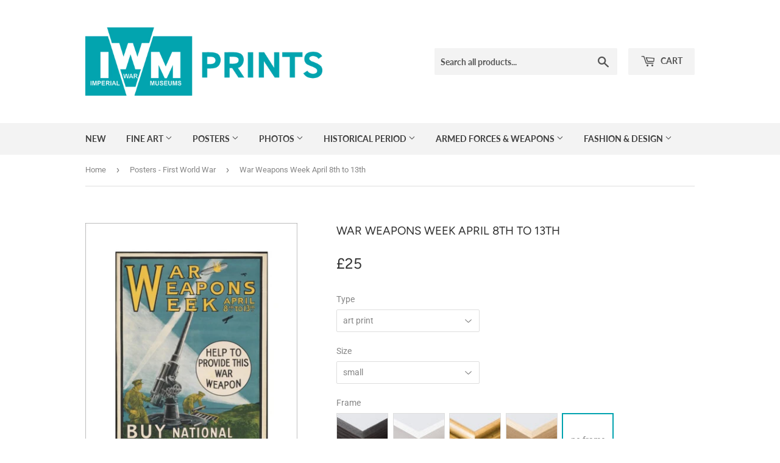

--- FILE ---
content_type: text/html; charset=utf-8
request_url: https://www.iwmprints.org.uk/collections/posters-first-world-war/products/pod446627
body_size: 21452
content:
<!doctype html>
<!--[if lt IE 7]><html class="no-js lt-ie9 lt-ie8 lt-ie7" lang="en"> <![endif]-->
<!--[if IE 7]><html class="no-js lt-ie9 lt-ie8" lang="en"> <![endif]-->
<!--[if IE 8]><html class="no-js lt-ie9" lang="en"> <![endif]-->
<!--[if IE 9 ]><html class="ie9 no-js"> <![endif]-->
<!--[if (gt IE 9)|!(IE)]><!--> <html class="no-touch no-js"> <!--<![endif]-->
<head>
  <script>(function(H){H.className=H.className.replace(/\bno-js\b/,'js')})(document.documentElement)</script>
  <!-- Basic page needs ================================================== -->
  <meta charset="utf-8">
  <meta http-equiv="X-UA-Compatible" content="IE=edge,chrome=1">
<meta name="google-site-verification" content="z6kwVcFXiQ-rlB2KHOblusU3UFNPo79As0CgwpCHI6E" />
  

  <!-- Title and description ================================================== -->
  <title>
  War Weapons Week April 8th to 13th &ndash; IWM Prints
  </title>

  

  <!-- Product meta ================================================== -->
  <!-- /snippets/social-meta-tags.liquid -->




<meta property="og:site_name" content="IWM Prints">
<meta property="og:url" content="https://www.iwmprints.org.uk/products/pod446627">
<meta property="og:title" content="War Weapons Week April 8th to 13th">
<meta property="og:type" content="product">
<meta property="og:description" content="Imperial War Museum Prints - High quality art prints, framed prints, and canvases">

  <meta property="og:price:amount" content="10">
  <meta property="og:price:currency" content="GBP">

<meta property="og:image" content="http://www.iwmprints.org.uk/cdn/shop/products/si-446627.jpg_maxdim-500_resize-yes_96885b61-5a2d-4bbb-bafe-1abe91cadf2d_1200x1200.jpg?v=1579926441"><meta property="og:image" content="http://www.iwmprints.org.uk/cdn/shop/products/65fa3ecebef365a4171b272693bf78e2_1200x1200.jpg?v=1579926471"><meta property="og:image" content="http://www.iwmprints.org.uk/cdn/shop/products/13e82f185ad7720a1ab676a09db41a96_1200x1200.jpg?v=1579926473">
<meta property="og:image:secure_url" content="https://www.iwmprints.org.uk/cdn/shop/products/si-446627.jpg_maxdim-500_resize-yes_96885b61-5a2d-4bbb-bafe-1abe91cadf2d_1200x1200.jpg?v=1579926441"><meta property="og:image:secure_url" content="https://www.iwmprints.org.uk/cdn/shop/products/65fa3ecebef365a4171b272693bf78e2_1200x1200.jpg?v=1579926471"><meta property="og:image:secure_url" content="https://www.iwmprints.org.uk/cdn/shop/products/13e82f185ad7720a1ab676a09db41a96_1200x1200.jpg?v=1579926473">


<meta name="twitter:card" content="summary_large_image">
<meta name="twitter:title" content="War Weapons Week April 8th to 13th">
<meta name="twitter:description" content="Imperial War Museum Prints - High quality art prints, framed prints, and canvases">


  <!-- Helpers ================================================== -->
  <link rel="canonical" href="https://www.iwmprints.org.uk/products/pod446627">
  <meta name="viewport" content="width=device-width,initial-scale=1">

  <!-- CSS ================================================== -->
  <link href="//www.iwmprints.org.uk/cdn/shop/t/4/assets/theme.scss.css?v=132948295985008117611767626144" rel="stylesheet" type="text/css" media="all" />

  <!-- Header hook for plugins ================================================== -->
  <script>window.performance && window.performance.mark && window.performance.mark('shopify.content_for_header.start');</script><meta id="shopify-digital-wallet" name="shopify-digital-wallet" content="/8335818810/digital_wallets/dialog">
<meta name="shopify-checkout-api-token" content="d54b4193535b44c1ccef4bf6308ccb8e">
<meta id="in-context-paypal-metadata" data-shop-id="8335818810" data-venmo-supported="false" data-environment="production" data-locale="en_US" data-paypal-v4="true" data-currency="GBP">
<link rel="alternate" type="application/json+oembed" href="https://www.iwmprints.org.uk/products/pod446627.oembed">
<script async="async" src="/checkouts/internal/preloads.js?locale=en-GB"></script>
<link rel="preconnect" href="https://shop.app" crossorigin="anonymous">
<script async="async" src="https://shop.app/checkouts/internal/preloads.js?locale=en-GB&shop_id=8335818810" crossorigin="anonymous"></script>
<script id="apple-pay-shop-capabilities" type="application/json">{"shopId":8335818810,"countryCode":"GB","currencyCode":"GBP","merchantCapabilities":["supports3DS"],"merchantId":"gid:\/\/shopify\/Shop\/8335818810","merchantName":"IWM Prints","requiredBillingContactFields":["postalAddress","email","phone"],"requiredShippingContactFields":["postalAddress","email","phone"],"shippingType":"shipping","supportedNetworks":["visa","maestro","masterCard","amex","discover","elo"],"total":{"type":"pending","label":"IWM Prints","amount":"1.00"},"shopifyPaymentsEnabled":true,"supportsSubscriptions":true}</script>
<script id="shopify-features" type="application/json">{"accessToken":"d54b4193535b44c1ccef4bf6308ccb8e","betas":["rich-media-storefront-analytics"],"domain":"www.iwmprints.org.uk","predictiveSearch":true,"shopId":8335818810,"locale":"en"}</script>
<script>var Shopify = Shopify || {};
Shopify.shop = "iwm-prints-com.myshopify.com";
Shopify.locale = "en";
Shopify.currency = {"active":"GBP","rate":"1.0"};
Shopify.country = "GB";
Shopify.theme = {"name":"Supply","id":34681520186,"schema_name":"Supply","schema_version":"5.0.0","theme_store_id":679,"role":"main"};
Shopify.theme.handle = "null";
Shopify.theme.style = {"id":null,"handle":null};
Shopify.cdnHost = "www.iwmprints.org.uk/cdn";
Shopify.routes = Shopify.routes || {};
Shopify.routes.root = "/";</script>
<script type="module">!function(o){(o.Shopify=o.Shopify||{}).modules=!0}(window);</script>
<script>!function(o){function n(){var o=[];function n(){o.push(Array.prototype.slice.apply(arguments))}return n.q=o,n}var t=o.Shopify=o.Shopify||{};t.loadFeatures=n(),t.autoloadFeatures=n()}(window);</script>
<script>
  window.ShopifyPay = window.ShopifyPay || {};
  window.ShopifyPay.apiHost = "shop.app\/pay";
  window.ShopifyPay.redirectState = null;
</script>
<script id="shop-js-analytics" type="application/json">{"pageType":"product"}</script>
<script defer="defer" async type="module" src="//www.iwmprints.org.uk/cdn/shopifycloud/shop-js/modules/v2/client.init-shop-cart-sync_C5BV16lS.en.esm.js"></script>
<script defer="defer" async type="module" src="//www.iwmprints.org.uk/cdn/shopifycloud/shop-js/modules/v2/chunk.common_CygWptCX.esm.js"></script>
<script type="module">
  await import("//www.iwmprints.org.uk/cdn/shopifycloud/shop-js/modules/v2/client.init-shop-cart-sync_C5BV16lS.en.esm.js");
await import("//www.iwmprints.org.uk/cdn/shopifycloud/shop-js/modules/v2/chunk.common_CygWptCX.esm.js");

  window.Shopify.SignInWithShop?.initShopCartSync?.({"fedCMEnabled":true,"windoidEnabled":true});

</script>
<script>
  window.Shopify = window.Shopify || {};
  if (!window.Shopify.featureAssets) window.Shopify.featureAssets = {};
  window.Shopify.featureAssets['shop-js'] = {"shop-cart-sync":["modules/v2/client.shop-cart-sync_ZFArdW7E.en.esm.js","modules/v2/chunk.common_CygWptCX.esm.js"],"init-fed-cm":["modules/v2/client.init-fed-cm_CmiC4vf6.en.esm.js","modules/v2/chunk.common_CygWptCX.esm.js"],"shop-button":["modules/v2/client.shop-button_tlx5R9nI.en.esm.js","modules/v2/chunk.common_CygWptCX.esm.js"],"shop-cash-offers":["modules/v2/client.shop-cash-offers_DOA2yAJr.en.esm.js","modules/v2/chunk.common_CygWptCX.esm.js","modules/v2/chunk.modal_D71HUcav.esm.js"],"init-windoid":["modules/v2/client.init-windoid_sURxWdc1.en.esm.js","modules/v2/chunk.common_CygWptCX.esm.js"],"shop-toast-manager":["modules/v2/client.shop-toast-manager_ClPi3nE9.en.esm.js","modules/v2/chunk.common_CygWptCX.esm.js"],"init-shop-email-lookup-coordinator":["modules/v2/client.init-shop-email-lookup-coordinator_B8hsDcYM.en.esm.js","modules/v2/chunk.common_CygWptCX.esm.js"],"init-shop-cart-sync":["modules/v2/client.init-shop-cart-sync_C5BV16lS.en.esm.js","modules/v2/chunk.common_CygWptCX.esm.js"],"avatar":["modules/v2/client.avatar_BTnouDA3.en.esm.js"],"pay-button":["modules/v2/client.pay-button_FdsNuTd3.en.esm.js","modules/v2/chunk.common_CygWptCX.esm.js"],"init-customer-accounts":["modules/v2/client.init-customer-accounts_DxDtT_ad.en.esm.js","modules/v2/client.shop-login-button_C5VAVYt1.en.esm.js","modules/v2/chunk.common_CygWptCX.esm.js","modules/v2/chunk.modal_D71HUcav.esm.js"],"init-shop-for-new-customer-accounts":["modules/v2/client.init-shop-for-new-customer-accounts_ChsxoAhi.en.esm.js","modules/v2/client.shop-login-button_C5VAVYt1.en.esm.js","modules/v2/chunk.common_CygWptCX.esm.js","modules/v2/chunk.modal_D71HUcav.esm.js"],"shop-login-button":["modules/v2/client.shop-login-button_C5VAVYt1.en.esm.js","modules/v2/chunk.common_CygWptCX.esm.js","modules/v2/chunk.modal_D71HUcav.esm.js"],"init-customer-accounts-sign-up":["modules/v2/client.init-customer-accounts-sign-up_CPSyQ0Tj.en.esm.js","modules/v2/client.shop-login-button_C5VAVYt1.en.esm.js","modules/v2/chunk.common_CygWptCX.esm.js","modules/v2/chunk.modal_D71HUcav.esm.js"],"shop-follow-button":["modules/v2/client.shop-follow-button_Cva4Ekp9.en.esm.js","modules/v2/chunk.common_CygWptCX.esm.js","modules/v2/chunk.modal_D71HUcav.esm.js"],"checkout-modal":["modules/v2/client.checkout-modal_BPM8l0SH.en.esm.js","modules/v2/chunk.common_CygWptCX.esm.js","modules/v2/chunk.modal_D71HUcav.esm.js"],"lead-capture":["modules/v2/client.lead-capture_Bi8yE_yS.en.esm.js","modules/v2/chunk.common_CygWptCX.esm.js","modules/v2/chunk.modal_D71HUcav.esm.js"],"shop-login":["modules/v2/client.shop-login_D6lNrXab.en.esm.js","modules/v2/chunk.common_CygWptCX.esm.js","modules/v2/chunk.modal_D71HUcav.esm.js"],"payment-terms":["modules/v2/client.payment-terms_CZxnsJam.en.esm.js","modules/v2/chunk.common_CygWptCX.esm.js","modules/v2/chunk.modal_D71HUcav.esm.js"]};
</script>
<script id="__st">var __st={"a":8335818810,"offset":0,"reqid":"1e65ae7f-0acc-4dd8-84c4-9b6565360f37-1768824551","pageurl":"www.iwmprints.org.uk\/collections\/posters-first-world-war\/products\/pod446627","u":"17c0d2ea8929","p":"product","rtyp":"product","rid":2068706230330};</script>
<script>window.ShopifyPaypalV4VisibilityTracking = true;</script>
<script id="captcha-bootstrap">!function(){'use strict';const t='contact',e='account',n='new_comment',o=[[t,t],['blogs',n],['comments',n],[t,'customer']],c=[[e,'customer_login'],[e,'guest_login'],[e,'recover_customer_password'],[e,'create_customer']],r=t=>t.map((([t,e])=>`form[action*='/${t}']:not([data-nocaptcha='true']) input[name='form_type'][value='${e}']`)).join(','),a=t=>()=>t?[...document.querySelectorAll(t)].map((t=>t.form)):[];function s(){const t=[...o],e=r(t);return a(e)}const i='password',u='form_key',d=['recaptcha-v3-token','g-recaptcha-response','h-captcha-response',i],f=()=>{try{return window.sessionStorage}catch{return}},m='__shopify_v',_=t=>t.elements[u];function p(t,e,n=!1){try{const o=window.sessionStorage,c=JSON.parse(o.getItem(e)),{data:r}=function(t){const{data:e,action:n}=t;return t[m]||n?{data:e,action:n}:{data:t,action:n}}(c);for(const[e,n]of Object.entries(r))t.elements[e]&&(t.elements[e].value=n);n&&o.removeItem(e)}catch(o){console.error('form repopulation failed',{error:o})}}const l='form_type',E='cptcha';function T(t){t.dataset[E]=!0}const w=window,h=w.document,L='Shopify',v='ce_forms',y='captcha';let A=!1;((t,e)=>{const n=(g='f06e6c50-85a8-45c8-87d0-21a2b65856fe',I='https://cdn.shopify.com/shopifycloud/storefront-forms-hcaptcha/ce_storefront_forms_captcha_hcaptcha.v1.5.2.iife.js',D={infoText:'Protected by hCaptcha',privacyText:'Privacy',termsText:'Terms'},(t,e,n)=>{const o=w[L][v],c=o.bindForm;if(c)return c(t,g,e,D).then(n);var r;o.q.push([[t,g,e,D],n]),r=I,A||(h.body.append(Object.assign(h.createElement('script'),{id:'captcha-provider',async:!0,src:r})),A=!0)});var g,I,D;w[L]=w[L]||{},w[L][v]=w[L][v]||{},w[L][v].q=[],w[L][y]=w[L][y]||{},w[L][y].protect=function(t,e){n(t,void 0,e),T(t)},Object.freeze(w[L][y]),function(t,e,n,w,h,L){const[v,y,A,g]=function(t,e,n){const i=e?o:[],u=t?c:[],d=[...i,...u],f=r(d),m=r(i),_=r(d.filter((([t,e])=>n.includes(e))));return[a(f),a(m),a(_),s()]}(w,h,L),I=t=>{const e=t.target;return e instanceof HTMLFormElement?e:e&&e.form},D=t=>v().includes(t);t.addEventListener('submit',(t=>{const e=I(t);if(!e)return;const n=D(e)&&!e.dataset.hcaptchaBound&&!e.dataset.recaptchaBound,o=_(e),c=g().includes(e)&&(!o||!o.value);(n||c)&&t.preventDefault(),c&&!n&&(function(t){try{if(!f())return;!function(t){const e=f();if(!e)return;const n=_(t);if(!n)return;const o=n.value;o&&e.removeItem(o)}(t);const e=Array.from(Array(32),(()=>Math.random().toString(36)[2])).join('');!function(t,e){_(t)||t.append(Object.assign(document.createElement('input'),{type:'hidden',name:u})),t.elements[u].value=e}(t,e),function(t,e){const n=f();if(!n)return;const o=[...t.querySelectorAll(`input[type='${i}']`)].map((({name:t})=>t)),c=[...d,...o],r={};for(const[a,s]of new FormData(t).entries())c.includes(a)||(r[a]=s);n.setItem(e,JSON.stringify({[m]:1,action:t.action,data:r}))}(t,e)}catch(e){console.error('failed to persist form',e)}}(e),e.submit())}));const S=(t,e)=>{t&&!t.dataset[E]&&(n(t,e.some((e=>e===t))),T(t))};for(const o of['focusin','change'])t.addEventListener(o,(t=>{const e=I(t);D(e)&&S(e,y())}));const B=e.get('form_key'),M=e.get(l),P=B&&M;t.addEventListener('DOMContentLoaded',(()=>{const t=y();if(P)for(const e of t)e.elements[l].value===M&&p(e,B);[...new Set([...A(),...v().filter((t=>'true'===t.dataset.shopifyCaptcha))])].forEach((e=>S(e,t)))}))}(h,new URLSearchParams(w.location.search),n,t,e,['guest_login'])})(!0,!0)}();</script>
<script integrity="sha256-4kQ18oKyAcykRKYeNunJcIwy7WH5gtpwJnB7kiuLZ1E=" data-source-attribution="shopify.loadfeatures" defer="defer" src="//www.iwmprints.org.uk/cdn/shopifycloud/storefront/assets/storefront/load_feature-a0a9edcb.js" crossorigin="anonymous"></script>
<script crossorigin="anonymous" defer="defer" src="//www.iwmprints.org.uk/cdn/shopifycloud/storefront/assets/shopify_pay/storefront-65b4c6d7.js?v=20250812"></script>
<script data-source-attribution="shopify.dynamic_checkout.dynamic.init">var Shopify=Shopify||{};Shopify.PaymentButton=Shopify.PaymentButton||{isStorefrontPortableWallets:!0,init:function(){window.Shopify.PaymentButton.init=function(){};var t=document.createElement("script");t.src="https://www.iwmprints.org.uk/cdn/shopifycloud/portable-wallets/latest/portable-wallets.en.js",t.type="module",document.head.appendChild(t)}};
</script>
<script data-source-attribution="shopify.dynamic_checkout.buyer_consent">
  function portableWalletsHideBuyerConsent(e){var t=document.getElementById("shopify-buyer-consent"),n=document.getElementById("shopify-subscription-policy-button");t&&n&&(t.classList.add("hidden"),t.setAttribute("aria-hidden","true"),n.removeEventListener("click",e))}function portableWalletsShowBuyerConsent(e){var t=document.getElementById("shopify-buyer-consent"),n=document.getElementById("shopify-subscription-policy-button");t&&n&&(t.classList.remove("hidden"),t.removeAttribute("aria-hidden"),n.addEventListener("click",e))}window.Shopify?.PaymentButton&&(window.Shopify.PaymentButton.hideBuyerConsent=portableWalletsHideBuyerConsent,window.Shopify.PaymentButton.showBuyerConsent=portableWalletsShowBuyerConsent);
</script>
<script data-source-attribution="shopify.dynamic_checkout.cart.bootstrap">document.addEventListener("DOMContentLoaded",(function(){function t(){return document.querySelector("shopify-accelerated-checkout-cart, shopify-accelerated-checkout")}if(t())Shopify.PaymentButton.init();else{new MutationObserver((function(e,n){t()&&(Shopify.PaymentButton.init(),n.disconnect())})).observe(document.body,{childList:!0,subtree:!0})}}));
</script>
<link id="shopify-accelerated-checkout-styles" rel="stylesheet" media="screen" href="https://www.iwmprints.org.uk/cdn/shopifycloud/portable-wallets/latest/accelerated-checkout-backwards-compat.css" crossorigin="anonymous">
<style id="shopify-accelerated-checkout-cart">
        #shopify-buyer-consent {
  margin-top: 1em;
  display: inline-block;
  width: 100%;
}

#shopify-buyer-consent.hidden {
  display: none;
}

#shopify-subscription-policy-button {
  background: none;
  border: none;
  padding: 0;
  text-decoration: underline;
  font-size: inherit;
  cursor: pointer;
}

#shopify-subscription-policy-button::before {
  box-shadow: none;
}

      </style>

<script>window.performance && window.performance.mark && window.performance.mark('shopify.content_for_header.end');</script>

  

<!--[if lt IE 9]>
<script src="//cdnjs.cloudflare.com/ajax/libs/html5shiv/3.7.2/html5shiv.min.js" type="text/javascript"></script>
<![endif]-->
<!--[if (lte IE 9) ]><script src="//www.iwmprints.org.uk/cdn/shop/t/4/assets/match-media.min.js?v=251" type="text/javascript"></script><![endif]-->


  
  

  <script src="//www.iwmprints.org.uk/cdn/shop/t/4/assets/jquery-2.2.3.min.js?v=58211863146907186831527861014" type="text/javascript"></script>

  <!--[if (gt IE 9)|!(IE)]><!--><script src="//www.iwmprints.org.uk/cdn/shop/t/4/assets/lazysizes.min.js?v=8147953233334221341527861014" async="async"></script><!--<![endif]-->
  <!--[if lte IE 9]><script src="//www.iwmprints.org.uk/cdn/shop/t/4/assets/lazysizes.min.js?v=8147953233334221341527861014"></script><![endif]-->

  <!--[if (gt IE 9)|!(IE)]><!--><script src="//www.iwmprints.org.uk/cdn/shop/t/4/assets/vendor.js?v=139556961657742901381527861014" defer="defer"></script><!--<![endif]-->
  <!--[if lte IE 9]><script src="//www.iwmprints.org.uk/cdn/shop/t/4/assets/vendor.js?v=139556961657742901381527861014"></script><![endif]-->

  <!--[if (gt IE 9)|!(IE)]><!--><script src="//www.iwmprints.org.uk/cdn/shop/t/4/assets/km-pod-interface.js?v=85319901126052770491694431899" defer="defer"></script><!--<![endif]-->
  <!--[if lte IE 9]><script src="//www.iwmprints.org.uk/cdn/shop/t/4/assets/km-pod-interface.js?v=85319901126052770491694431899"></script><![endif]-->

  <!--[if (gt IE 9)|!(IE)]><!--><script src="//www.iwmprints.org.uk/cdn/shop/t/4/assets/theme.js?v=38075912017582744621527865236" defer="defer"></script><!--<![endif]-->
  <!--[if lte IE 9]><script src="//www.iwmprints.org.uk/cdn/shop/t/4/assets/theme.js?v=38075912017582744621527865236"></script><![endif]-->

  <!--[if (gt IE 9)|!(IE)]><!--><script src="//www.iwmprints.org.uk/cdn/shop/t/4/assets/readmore.js?v=142227608004931234981621004241" defer="defer"></script><!--<![endif]-->
  <!--[if lte IE 9]><script src="//www.iwmprints.org.uk/cdn/shop/t/4/assets/readmore.js?v=142227608004931234981621004241"></script><![endif]-->


<link href="https://monorail-edge.shopifysvc.com" rel="dns-prefetch">
<script>(function(){if ("sendBeacon" in navigator && "performance" in window) {try {var session_token_from_headers = performance.getEntriesByType('navigation')[0].serverTiming.find(x => x.name == '_s').description;} catch {var session_token_from_headers = undefined;}var session_cookie_matches = document.cookie.match(/_shopify_s=([^;]*)/);var session_token_from_cookie = session_cookie_matches && session_cookie_matches.length === 2 ? session_cookie_matches[1] : "";var session_token = session_token_from_headers || session_token_from_cookie || "";function handle_abandonment_event(e) {var entries = performance.getEntries().filter(function(entry) {return /monorail-edge.shopifysvc.com/.test(entry.name);});if (!window.abandonment_tracked && entries.length === 0) {window.abandonment_tracked = true;var currentMs = Date.now();var navigation_start = performance.timing.navigationStart;var payload = {shop_id: 8335818810,url: window.location.href,navigation_start,duration: currentMs - navigation_start,session_token,page_type: "product"};window.navigator.sendBeacon("https://monorail-edge.shopifysvc.com/v1/produce", JSON.stringify({schema_id: "online_store_buyer_site_abandonment/1.1",payload: payload,metadata: {event_created_at_ms: currentMs,event_sent_at_ms: currentMs}}));}}window.addEventListener('pagehide', handle_abandonment_event);}}());</script>
<script id="web-pixels-manager-setup">(function e(e,d,r,n,o){if(void 0===o&&(o={}),!Boolean(null===(a=null===(i=window.Shopify)||void 0===i?void 0:i.analytics)||void 0===a?void 0:a.replayQueue)){var i,a;window.Shopify=window.Shopify||{};var t=window.Shopify;t.analytics=t.analytics||{};var s=t.analytics;s.replayQueue=[],s.publish=function(e,d,r){return s.replayQueue.push([e,d,r]),!0};try{self.performance.mark("wpm:start")}catch(e){}var l=function(){var e={modern:/Edge?\/(1{2}[4-9]|1[2-9]\d|[2-9]\d{2}|\d{4,})\.\d+(\.\d+|)|Firefox\/(1{2}[4-9]|1[2-9]\d|[2-9]\d{2}|\d{4,})\.\d+(\.\d+|)|Chrom(ium|e)\/(9{2}|\d{3,})\.\d+(\.\d+|)|(Maci|X1{2}).+ Version\/(15\.\d+|(1[6-9]|[2-9]\d|\d{3,})\.\d+)([,.]\d+|)( \(\w+\)|)( Mobile\/\w+|) Safari\/|Chrome.+OPR\/(9{2}|\d{3,})\.\d+\.\d+|(CPU[ +]OS|iPhone[ +]OS|CPU[ +]iPhone|CPU IPhone OS|CPU iPad OS)[ +]+(15[._]\d+|(1[6-9]|[2-9]\d|\d{3,})[._]\d+)([._]\d+|)|Android:?[ /-](13[3-9]|1[4-9]\d|[2-9]\d{2}|\d{4,})(\.\d+|)(\.\d+|)|Android.+Firefox\/(13[5-9]|1[4-9]\d|[2-9]\d{2}|\d{4,})\.\d+(\.\d+|)|Android.+Chrom(ium|e)\/(13[3-9]|1[4-9]\d|[2-9]\d{2}|\d{4,})\.\d+(\.\d+|)|SamsungBrowser\/([2-9]\d|\d{3,})\.\d+/,legacy:/Edge?\/(1[6-9]|[2-9]\d|\d{3,})\.\d+(\.\d+|)|Firefox\/(5[4-9]|[6-9]\d|\d{3,})\.\d+(\.\d+|)|Chrom(ium|e)\/(5[1-9]|[6-9]\d|\d{3,})\.\d+(\.\d+|)([\d.]+$|.*Safari\/(?![\d.]+ Edge\/[\d.]+$))|(Maci|X1{2}).+ Version\/(10\.\d+|(1[1-9]|[2-9]\d|\d{3,})\.\d+)([,.]\d+|)( \(\w+\)|)( Mobile\/\w+|) Safari\/|Chrome.+OPR\/(3[89]|[4-9]\d|\d{3,})\.\d+\.\d+|(CPU[ +]OS|iPhone[ +]OS|CPU[ +]iPhone|CPU IPhone OS|CPU iPad OS)[ +]+(10[._]\d+|(1[1-9]|[2-9]\d|\d{3,})[._]\d+)([._]\d+|)|Android:?[ /-](13[3-9]|1[4-9]\d|[2-9]\d{2}|\d{4,})(\.\d+|)(\.\d+|)|Mobile Safari.+OPR\/([89]\d|\d{3,})\.\d+\.\d+|Android.+Firefox\/(13[5-9]|1[4-9]\d|[2-9]\d{2}|\d{4,})\.\d+(\.\d+|)|Android.+Chrom(ium|e)\/(13[3-9]|1[4-9]\d|[2-9]\d{2}|\d{4,})\.\d+(\.\d+|)|Android.+(UC? ?Browser|UCWEB|U3)[ /]?(15\.([5-9]|\d{2,})|(1[6-9]|[2-9]\d|\d{3,})\.\d+)\.\d+|SamsungBrowser\/(5\.\d+|([6-9]|\d{2,})\.\d+)|Android.+MQ{2}Browser\/(14(\.(9|\d{2,})|)|(1[5-9]|[2-9]\d|\d{3,})(\.\d+|))(\.\d+|)|K[Aa][Ii]OS\/(3\.\d+|([4-9]|\d{2,})\.\d+)(\.\d+|)/},d=e.modern,r=e.legacy,n=navigator.userAgent;return n.match(d)?"modern":n.match(r)?"legacy":"unknown"}(),u="modern"===l?"modern":"legacy",c=(null!=n?n:{modern:"",legacy:""})[u],f=function(e){return[e.baseUrl,"/wpm","/b",e.hashVersion,"modern"===e.buildTarget?"m":"l",".js"].join("")}({baseUrl:d,hashVersion:r,buildTarget:u}),m=function(e){var d=e.version,r=e.bundleTarget,n=e.surface,o=e.pageUrl,i=e.monorailEndpoint;return{emit:function(e){var a=e.status,t=e.errorMsg,s=(new Date).getTime(),l=JSON.stringify({metadata:{event_sent_at_ms:s},events:[{schema_id:"web_pixels_manager_load/3.1",payload:{version:d,bundle_target:r,page_url:o,status:a,surface:n,error_msg:t},metadata:{event_created_at_ms:s}}]});if(!i)return console&&console.warn&&console.warn("[Web Pixels Manager] No Monorail endpoint provided, skipping logging."),!1;try{return self.navigator.sendBeacon.bind(self.navigator)(i,l)}catch(e){}var u=new XMLHttpRequest;try{return u.open("POST",i,!0),u.setRequestHeader("Content-Type","text/plain"),u.send(l),!0}catch(e){return console&&console.warn&&console.warn("[Web Pixels Manager] Got an unhandled error while logging to Monorail."),!1}}}}({version:r,bundleTarget:l,surface:e.surface,pageUrl:self.location.href,monorailEndpoint:e.monorailEndpoint});try{o.browserTarget=l,function(e){var d=e.src,r=e.async,n=void 0===r||r,o=e.onload,i=e.onerror,a=e.sri,t=e.scriptDataAttributes,s=void 0===t?{}:t,l=document.createElement("script"),u=document.querySelector("head"),c=document.querySelector("body");if(l.async=n,l.src=d,a&&(l.integrity=a,l.crossOrigin="anonymous"),s)for(var f in s)if(Object.prototype.hasOwnProperty.call(s,f))try{l.dataset[f]=s[f]}catch(e){}if(o&&l.addEventListener("load",o),i&&l.addEventListener("error",i),u)u.appendChild(l);else{if(!c)throw new Error("Did not find a head or body element to append the script");c.appendChild(l)}}({src:f,async:!0,onload:function(){if(!function(){var e,d;return Boolean(null===(d=null===(e=window.Shopify)||void 0===e?void 0:e.analytics)||void 0===d?void 0:d.initialized)}()){var d=window.webPixelsManager.init(e)||void 0;if(d){var r=window.Shopify.analytics;r.replayQueue.forEach((function(e){var r=e[0],n=e[1],o=e[2];d.publishCustomEvent(r,n,o)})),r.replayQueue=[],r.publish=d.publishCustomEvent,r.visitor=d.visitor,r.initialized=!0}}},onerror:function(){return m.emit({status:"failed",errorMsg:"".concat(f," has failed to load")})},sri:function(e){var d=/^sha384-[A-Za-z0-9+/=]+$/;return"string"==typeof e&&d.test(e)}(c)?c:"",scriptDataAttributes:o}),m.emit({status:"loading"})}catch(e){m.emit({status:"failed",errorMsg:(null==e?void 0:e.message)||"Unknown error"})}}})({shopId: 8335818810,storefrontBaseUrl: "https://www.iwmprints.org.uk",extensionsBaseUrl: "https://extensions.shopifycdn.com/cdn/shopifycloud/web-pixels-manager",monorailEndpoint: "https://monorail-edge.shopifysvc.com/unstable/produce_batch",surface: "storefront-renderer",enabledBetaFlags: ["2dca8a86"],webPixelsConfigList: [{"id":"1646985590","configuration":"{\"config\":\"{\\\"pixel_id\\\":\\\"G-3G5RPDZTVL\\\",\\\"gtag_events\\\":[{\\\"type\\\":\\\"begin_checkout\\\",\\\"action_label\\\":\\\"G-3G5RPDZTVL\\\"},{\\\"type\\\":\\\"search\\\",\\\"action_label\\\":\\\"G-3G5RPDZTVL\\\"},{\\\"type\\\":\\\"view_item\\\",\\\"action_label\\\":\\\"G-3G5RPDZTVL\\\"},{\\\"type\\\":\\\"purchase\\\",\\\"action_label\\\":\\\"G-3G5RPDZTVL\\\"},{\\\"type\\\":\\\"page_view\\\",\\\"action_label\\\":\\\"G-3G5RPDZTVL\\\"},{\\\"type\\\":\\\"add_payment_info\\\",\\\"action_label\\\":\\\"G-3G5RPDZTVL\\\"},{\\\"type\\\":\\\"add_to_cart\\\",\\\"action_label\\\":\\\"G-3G5RPDZTVL\\\"}],\\\"enable_monitoring_mode\\\":false}\"}","eventPayloadVersion":"v1","runtimeContext":"OPEN","scriptVersion":"b2a88bafab3e21179ed38636efcd8a93","type":"APP","apiClientId":1780363,"privacyPurposes":[],"dataSharingAdjustments":{"protectedCustomerApprovalScopes":["read_customer_address","read_customer_email","read_customer_name","read_customer_personal_data","read_customer_phone"]}},{"id":"181895542","eventPayloadVersion":"v1","runtimeContext":"LAX","scriptVersion":"1","type":"CUSTOM","privacyPurposes":["ANALYTICS"],"name":"Google Analytics tag (migrated)"},{"id":"shopify-app-pixel","configuration":"{}","eventPayloadVersion":"v1","runtimeContext":"STRICT","scriptVersion":"0450","apiClientId":"shopify-pixel","type":"APP","privacyPurposes":["ANALYTICS","MARKETING"]},{"id":"shopify-custom-pixel","eventPayloadVersion":"v1","runtimeContext":"LAX","scriptVersion":"0450","apiClientId":"shopify-pixel","type":"CUSTOM","privacyPurposes":["ANALYTICS","MARKETING"]}],isMerchantRequest: false,initData: {"shop":{"name":"IWM Prints","paymentSettings":{"currencyCode":"GBP"},"myshopifyDomain":"iwm-prints-com.myshopify.com","countryCode":"GB","storefrontUrl":"https:\/\/www.iwmprints.org.uk"},"customer":null,"cart":null,"checkout":null,"productVariants":[{"price":{"amount":25.0,"currencyCode":"GBP"},"product":{"title":"War Weapons Week April 8th to 13th","vendor":"King \u0026 McGaw","id":"2068706230330","untranslatedTitle":"War Weapons Week April 8th to 13th","url":"\/products\/pod446627","type":"Art Print"},"id":"31810840887377","image":{"src":"\/\/www.iwmprints.org.uk\/cdn\/shop\/products\/65fa3ecebef365a4171b272693bf78e2.jpg?v=1579926471"},"sku":"446627::SFY_FA_UP_300_400_1","title":"art print \/ small \/ none","untranslatedTitle":"art print \/ small \/ none"},{"price":{"amount":85.0,"currencyCode":"GBP"},"product":{"title":"War Weapons Week April 8th to 13th","vendor":"King \u0026 McGaw","id":"2068706230330","untranslatedTitle":"War Weapons Week April 8th to 13th","url":"\/products\/pod446627","type":"Art Print"},"id":"31810840920145","image":{"src":"\/\/www.iwmprints.org.uk\/cdn\/shop\/products\/13e82f185ad7720a1ab676a09db41a96.jpg?v=1579926473"},"sku":"446627::SFY_FA_FPMG_300_400_1_880229_108644_770002","title":"art print \/ small \/ black","untranslatedTitle":"art print \/ small \/ black"},{"price":{"amount":85.0,"currencyCode":"GBP"},"product":{"title":"War Weapons Week April 8th to 13th","vendor":"King \u0026 McGaw","id":"2068706230330","untranslatedTitle":"War Weapons Week April 8th to 13th","url":"\/products\/pod446627","type":"Art Print"},"id":"31810840952913","image":{"src":"\/\/www.iwmprints.org.uk\/cdn\/shop\/products\/d5c1880be4276479eb62ed48b0d20c61.jpg?v=1579926475"},"sku":"446627::SFY_FA_FPMG_300_400_1_880231_108644_770002","title":"art print \/ small \/ white","untranslatedTitle":"art print \/ small \/ white"},{"price":{"amount":85.0,"currencyCode":"GBP"},"product":{"title":"War Weapons Week April 8th to 13th","vendor":"King \u0026 McGaw","id":"2068706230330","untranslatedTitle":"War Weapons Week April 8th to 13th","url":"\/products\/pod446627","type":"Art Print"},"id":"31810840985681","image":{"src":"\/\/www.iwmprints.org.uk\/cdn\/shop\/products\/ac56fc85e76d04c248e0f5b9a7b49e25.jpg?v=1579926477"},"sku":"446627::SFY_FA_FPMG_300_400_1_880242_108644_770002","title":"art print \/ small \/ gold","untranslatedTitle":"art print \/ small \/ gold"},{"price":{"amount":85.0,"currencyCode":"GBP"},"product":{"title":"War Weapons Week April 8th to 13th","vendor":"King \u0026 McGaw","id":"2068706230330","untranslatedTitle":"War Weapons Week April 8th to 13th","url":"\/products\/pod446627","type":"Art Print"},"id":"31810841018449","image":{"src":"\/\/www.iwmprints.org.uk\/cdn\/shop\/products\/5b304651d66f2126dfc9306dc79fbae9.jpg?v=1579926478"},"sku":"446627::SFY_FA_FPMG_300_400_1_880600_108644_770002","title":"art print \/ small \/ natural","untranslatedTitle":"art print \/ small \/ natural"},{"price":{"amount":40.0,"currencyCode":"GBP"},"product":{"title":"War Weapons Week April 8th to 13th","vendor":"King \u0026 McGaw","id":"2068706230330","untranslatedTitle":"War Weapons Week April 8th to 13th","url":"\/products\/pod446627","type":"Art Print"},"id":"31810841051217","image":{"src":"\/\/www.iwmprints.org.uk\/cdn\/shop\/products\/2967c66cdae3cd8adcd6570c13dcc57f.jpg?v=1579926480"},"sku":"446627::SFY_FA_UP_450_600_1","title":"art print \/ medium \/ none","untranslatedTitle":"art print \/ medium \/ none"},{"price":{"amount":110.0,"currencyCode":"GBP"},"product":{"title":"War Weapons Week April 8th to 13th","vendor":"King \u0026 McGaw","id":"2068706230330","untranslatedTitle":"War Weapons Week April 8th to 13th","url":"\/products\/pod446627","type":"Art Print"},"id":"31810841083985","image":{"src":"\/\/www.iwmprints.org.uk\/cdn\/shop\/products\/d5ca2bca2b248cf5ae882d49d320cf13.jpg?v=1579926481"},"sku":"446627::SFY_FA_FPMG_450_600_1_880229_108644_770002","title":"art print \/ medium \/ black","untranslatedTitle":"art print \/ medium \/ black"},{"price":{"amount":110.0,"currencyCode":"GBP"},"product":{"title":"War Weapons Week April 8th to 13th","vendor":"King \u0026 McGaw","id":"2068706230330","untranslatedTitle":"War Weapons Week April 8th to 13th","url":"\/products\/pod446627","type":"Art Print"},"id":"31810841116753","image":{"src":"\/\/www.iwmprints.org.uk\/cdn\/shop\/products\/f07b6dbcd592ac3bb1b1b18a37164c1c.jpg?v=1579926483"},"sku":"446627::SFY_FA_FPMG_450_600_1_880231_108644_770002","title":"art print \/ medium \/ white","untranslatedTitle":"art print \/ medium \/ white"},{"price":{"amount":110.0,"currencyCode":"GBP"},"product":{"title":"War Weapons Week April 8th to 13th","vendor":"King \u0026 McGaw","id":"2068706230330","untranslatedTitle":"War Weapons Week April 8th to 13th","url":"\/products\/pod446627","type":"Art Print"},"id":"31810841149521","image":{"src":"\/\/www.iwmprints.org.uk\/cdn\/shop\/products\/d95a7683e42281913811a02dbb54b572.jpg?v=1579926484"},"sku":"446627::SFY_FA_FPMG_450_600_1_880242_108644_770002","title":"art print \/ medium \/ gold","untranslatedTitle":"art print \/ medium \/ gold"},{"price":{"amount":110.0,"currencyCode":"GBP"},"product":{"title":"War Weapons Week April 8th to 13th","vendor":"King \u0026 McGaw","id":"2068706230330","untranslatedTitle":"War Weapons Week April 8th to 13th","url":"\/products\/pod446627","type":"Art Print"},"id":"31810841182289","image":{"src":"\/\/www.iwmprints.org.uk\/cdn\/shop\/products\/b3e0c3ce181b4316264c83c021e358a0.jpg?v=1579926486"},"sku":"446627::SFY_FA_FPMG_450_600_1_880600_108644_770002","title":"art print \/ medium \/ natural","untranslatedTitle":"art print \/ medium \/ natural"},{"price":{"amount":65.0,"currencyCode":"GBP"},"product":{"title":"War Weapons Week April 8th to 13th","vendor":"King \u0026 McGaw","id":"2068706230330","untranslatedTitle":"War Weapons Week April 8th to 13th","url":"\/products\/pod446627","type":"Art Print"},"id":"31810841215057","image":{"src":"\/\/www.iwmprints.org.uk\/cdn\/shop\/products\/65fa3ecebef365a4171b272693bf78e2_f44e6e9f-2420-412b-b11c-22fe969002ee.jpg?v=1579926488"},"sku":"446627::SFY_FA_UP_600_800_1","title":"art print \/ large \/ none","untranslatedTitle":"art print \/ large \/ none"},{"price":{"amount":150.0,"currencyCode":"GBP"},"product":{"title":"War Weapons Week April 8th to 13th","vendor":"King \u0026 McGaw","id":"2068706230330","untranslatedTitle":"War Weapons Week April 8th to 13th","url":"\/products\/pod446627","type":"Art Print"},"id":"31810841247825","image":{"src":"\/\/www.iwmprints.org.uk\/cdn\/shop\/products\/1767a64ccc62f644c249a4dbf75c03fb.jpg?v=1579926490"},"sku":"446627::SFY_FA_FPMG_600_800_1_880229_108644_770002","title":"art print \/ large \/ black","untranslatedTitle":"art print \/ large \/ black"},{"price":{"amount":150.0,"currencyCode":"GBP"},"product":{"title":"War Weapons Week April 8th to 13th","vendor":"King \u0026 McGaw","id":"2068706230330","untranslatedTitle":"War Weapons Week April 8th to 13th","url":"\/products\/pod446627","type":"Art Print"},"id":"31810841346129","image":{"src":"\/\/www.iwmprints.org.uk\/cdn\/shop\/products\/ec6b7c8eafbed40adb69902cbf5033d8.jpg?v=1579926492"},"sku":"446627::SFY_FA_FPMG_600_800_1_880231_108644_770002","title":"art print \/ large \/ white","untranslatedTitle":"art print \/ large \/ white"},{"price":{"amount":150.0,"currencyCode":"GBP"},"product":{"title":"War Weapons Week April 8th to 13th","vendor":"King \u0026 McGaw","id":"2068706230330","untranslatedTitle":"War Weapons Week April 8th to 13th","url":"\/products\/pod446627","type":"Art Print"},"id":"31810841378897","image":{"src":"\/\/www.iwmprints.org.uk\/cdn\/shop\/products\/9255cf91ee52fc409cd4d727df9a1dfe.jpg?v=1579926493"},"sku":"446627::SFY_FA_FPMG_600_800_1_880242_108644_770002","title":"art print \/ large \/ gold","untranslatedTitle":"art print \/ large \/ gold"},{"price":{"amount":150.0,"currencyCode":"GBP"},"product":{"title":"War Weapons Week April 8th to 13th","vendor":"King \u0026 McGaw","id":"2068706230330","untranslatedTitle":"War Weapons Week April 8th to 13th","url":"\/products\/pod446627","type":"Art Print"},"id":"31810841411665","image":{"src":"\/\/www.iwmprints.org.uk\/cdn\/shop\/products\/5cb0b9f991455e7e2ccc88cd682b8f9d.jpg?v=1579926495"},"sku":"446627::SFY_FA_FPMG_600_800_1_880600_108644_770002","title":"art print \/ large \/ natural","untranslatedTitle":"art print \/ large \/ natural"},{"price":{"amount":10.0,"currencyCode":"GBP"},"product":{"title":"War Weapons Week April 8th to 13th","vendor":"King \u0026 McGaw","id":"2068706230330","untranslatedTitle":"War Weapons Week April 8th to 13th","url":"\/products\/pod446627","type":"Art Print"},"id":"31810841444433","image":{"src":"\/\/www.iwmprints.org.uk\/cdn\/shop\/products\/84d9fa9c51180ee3fadd82a2fee11700.jpg?v=1579926497"},"sku":"446627::UP_280_355_XMP","title":"art print \/ extra small \/ none","untranslatedTitle":"art print \/ extra small \/ none"},{"price":{"amount":75.0,"currencyCode":"GBP"},"product":{"title":"War Weapons Week April 8th to 13th","vendor":"King \u0026 McGaw","id":"2068706230330","untranslatedTitle":"War Weapons Week April 8th to 13th","url":"\/products\/pod446627","type":"Art Print"},"id":"31810841477201","image":{"src":"\/\/www.iwmprints.org.uk\/cdn\/shop\/products\/1343658bd446ee87927a285ca4b300c1.jpg?v=1579926499"},"sku":"446627::SC_LE_400_Canvas","title":"stretched canvas \/ small \/ none","untranslatedTitle":"stretched canvas \/ small \/ none"},{"price":{"amount":85.0,"currencyCode":"GBP"},"product":{"title":"War Weapons Week April 8th to 13th","vendor":"King \u0026 McGaw","id":"2068706230330","untranslatedTitle":"War Weapons Week April 8th to 13th","url":"\/products\/pod446627","type":"Art Print"},"id":"31810841509969","image":{"src":"\/\/www.iwmprints.org.uk\/cdn\/shop\/products\/e923535ae1930c86ffd98f55a6083e82.jpg?v=1579926501"},"sku":"446627::SC_LE_600_Canvas","title":"stretched canvas \/ medium \/ none","untranslatedTitle":"stretched canvas \/ medium \/ none"},{"price":{"amount":125.0,"currencyCode":"GBP"},"product":{"title":"War Weapons Week April 8th to 13th","vendor":"King \u0026 McGaw","id":"2068706230330","untranslatedTitle":"War Weapons Week April 8th to 13th","url":"\/products\/pod446627","type":"Art Print"},"id":"31810841542737","image":{"src":"\/\/www.iwmprints.org.uk\/cdn\/shop\/products\/85f2c77e8fc64e13676358f2bbbf7dbc.jpg?v=1579926503"},"sku":"446627::SC_LE_800_Canvas","title":"stretched canvas \/ large \/ none","untranslatedTitle":"stretched canvas \/ large \/ none"}],"purchasingCompany":null},},"https://www.iwmprints.org.uk/cdn","fcfee988w5aeb613cpc8e4bc33m6693e112",{"modern":"","legacy":""},{"shopId":"8335818810","storefrontBaseUrl":"https:\/\/www.iwmprints.org.uk","extensionBaseUrl":"https:\/\/extensions.shopifycdn.com\/cdn\/shopifycloud\/web-pixels-manager","surface":"storefront-renderer","enabledBetaFlags":"[\"2dca8a86\"]","isMerchantRequest":"false","hashVersion":"fcfee988w5aeb613cpc8e4bc33m6693e112","publish":"custom","events":"[[\"page_viewed\",{}],[\"product_viewed\",{\"productVariant\":{\"price\":{\"amount\":25.0,\"currencyCode\":\"GBP\"},\"product\":{\"title\":\"War Weapons Week April 8th to 13th\",\"vendor\":\"King \u0026 McGaw\",\"id\":\"2068706230330\",\"untranslatedTitle\":\"War Weapons Week April 8th to 13th\",\"url\":\"\/products\/pod446627\",\"type\":\"Art Print\"},\"id\":\"31810840887377\",\"image\":{\"src\":\"\/\/www.iwmprints.org.uk\/cdn\/shop\/products\/65fa3ecebef365a4171b272693bf78e2.jpg?v=1579926471\"},\"sku\":\"446627::SFY_FA_UP_300_400_1\",\"title\":\"art print \/ small \/ none\",\"untranslatedTitle\":\"art print \/ small \/ none\"}}]]"});</script><script>
  window.ShopifyAnalytics = window.ShopifyAnalytics || {};
  window.ShopifyAnalytics.meta = window.ShopifyAnalytics.meta || {};
  window.ShopifyAnalytics.meta.currency = 'GBP';
  var meta = {"product":{"id":2068706230330,"gid":"gid:\/\/shopify\/Product\/2068706230330","vendor":"King \u0026 McGaw","type":"Art Print","handle":"pod446627","variants":[{"id":31810840887377,"price":2500,"name":"War Weapons Week April 8th to 13th - art print \/ small \/ none","public_title":"art print \/ small \/ none","sku":"446627::SFY_FA_UP_300_400_1"},{"id":31810840920145,"price":8500,"name":"War Weapons Week April 8th to 13th - art print \/ small \/ black","public_title":"art print \/ small \/ black","sku":"446627::SFY_FA_FPMG_300_400_1_880229_108644_770002"},{"id":31810840952913,"price":8500,"name":"War Weapons Week April 8th to 13th - art print \/ small \/ white","public_title":"art print \/ small \/ white","sku":"446627::SFY_FA_FPMG_300_400_1_880231_108644_770002"},{"id":31810840985681,"price":8500,"name":"War Weapons Week April 8th to 13th - art print \/ small \/ gold","public_title":"art print \/ small \/ gold","sku":"446627::SFY_FA_FPMG_300_400_1_880242_108644_770002"},{"id":31810841018449,"price":8500,"name":"War Weapons Week April 8th to 13th - art print \/ small \/ natural","public_title":"art print \/ small \/ natural","sku":"446627::SFY_FA_FPMG_300_400_1_880600_108644_770002"},{"id":31810841051217,"price":4000,"name":"War Weapons Week April 8th to 13th - art print \/ medium \/ none","public_title":"art print \/ medium \/ none","sku":"446627::SFY_FA_UP_450_600_1"},{"id":31810841083985,"price":11000,"name":"War Weapons Week April 8th to 13th - art print \/ medium \/ black","public_title":"art print \/ medium \/ black","sku":"446627::SFY_FA_FPMG_450_600_1_880229_108644_770002"},{"id":31810841116753,"price":11000,"name":"War Weapons Week April 8th to 13th - art print \/ medium \/ white","public_title":"art print \/ medium \/ white","sku":"446627::SFY_FA_FPMG_450_600_1_880231_108644_770002"},{"id":31810841149521,"price":11000,"name":"War Weapons Week April 8th to 13th - art print \/ medium \/ gold","public_title":"art print \/ medium \/ gold","sku":"446627::SFY_FA_FPMG_450_600_1_880242_108644_770002"},{"id":31810841182289,"price":11000,"name":"War Weapons Week April 8th to 13th - art print \/ medium \/ natural","public_title":"art print \/ medium \/ natural","sku":"446627::SFY_FA_FPMG_450_600_1_880600_108644_770002"},{"id":31810841215057,"price":6500,"name":"War Weapons Week April 8th to 13th - art print \/ large \/ none","public_title":"art print \/ large \/ none","sku":"446627::SFY_FA_UP_600_800_1"},{"id":31810841247825,"price":15000,"name":"War Weapons Week April 8th to 13th - art print \/ large \/ black","public_title":"art print \/ large \/ black","sku":"446627::SFY_FA_FPMG_600_800_1_880229_108644_770002"},{"id":31810841346129,"price":15000,"name":"War Weapons Week April 8th to 13th - art print \/ large \/ white","public_title":"art print \/ large \/ white","sku":"446627::SFY_FA_FPMG_600_800_1_880231_108644_770002"},{"id":31810841378897,"price":15000,"name":"War Weapons Week April 8th to 13th - art print \/ large \/ gold","public_title":"art print \/ large \/ gold","sku":"446627::SFY_FA_FPMG_600_800_1_880242_108644_770002"},{"id":31810841411665,"price":15000,"name":"War Weapons Week April 8th to 13th - art print \/ large \/ natural","public_title":"art print \/ large \/ natural","sku":"446627::SFY_FA_FPMG_600_800_1_880600_108644_770002"},{"id":31810841444433,"price":1000,"name":"War Weapons Week April 8th to 13th - art print \/ extra small \/ none","public_title":"art print \/ extra small \/ none","sku":"446627::UP_280_355_XMP"},{"id":31810841477201,"price":7500,"name":"War Weapons Week April 8th to 13th - stretched canvas \/ small \/ none","public_title":"stretched canvas \/ small \/ none","sku":"446627::SC_LE_400_Canvas"},{"id":31810841509969,"price":8500,"name":"War Weapons Week April 8th to 13th - stretched canvas \/ medium \/ none","public_title":"stretched canvas \/ medium \/ none","sku":"446627::SC_LE_600_Canvas"},{"id":31810841542737,"price":12500,"name":"War Weapons Week April 8th to 13th - stretched canvas \/ large \/ none","public_title":"stretched canvas \/ large \/ none","sku":"446627::SC_LE_800_Canvas"}],"remote":false},"page":{"pageType":"product","resourceType":"product","resourceId":2068706230330,"requestId":"1e65ae7f-0acc-4dd8-84c4-9b6565360f37-1768824551"}};
  for (var attr in meta) {
    window.ShopifyAnalytics.meta[attr] = meta[attr];
  }
</script>
<script class="analytics">
  (function () {
    var customDocumentWrite = function(content) {
      var jquery = null;

      if (window.jQuery) {
        jquery = window.jQuery;
      } else if (window.Checkout && window.Checkout.$) {
        jquery = window.Checkout.$;
      }

      if (jquery) {
        jquery('body').append(content);
      }
    };

    var hasLoggedConversion = function(token) {
      if (token) {
        return document.cookie.indexOf('loggedConversion=' + token) !== -1;
      }
      return false;
    }

    var setCookieIfConversion = function(token) {
      if (token) {
        var twoMonthsFromNow = new Date(Date.now());
        twoMonthsFromNow.setMonth(twoMonthsFromNow.getMonth() + 2);

        document.cookie = 'loggedConversion=' + token + '; expires=' + twoMonthsFromNow;
      }
    }

    var trekkie = window.ShopifyAnalytics.lib = window.trekkie = window.trekkie || [];
    if (trekkie.integrations) {
      return;
    }
    trekkie.methods = [
      'identify',
      'page',
      'ready',
      'track',
      'trackForm',
      'trackLink'
    ];
    trekkie.factory = function(method) {
      return function() {
        var args = Array.prototype.slice.call(arguments);
        args.unshift(method);
        trekkie.push(args);
        return trekkie;
      };
    };
    for (var i = 0; i < trekkie.methods.length; i++) {
      var key = trekkie.methods[i];
      trekkie[key] = trekkie.factory(key);
    }
    trekkie.load = function(config) {
      trekkie.config = config || {};
      trekkie.config.initialDocumentCookie = document.cookie;
      var first = document.getElementsByTagName('script')[0];
      var script = document.createElement('script');
      script.type = 'text/javascript';
      script.onerror = function(e) {
        var scriptFallback = document.createElement('script');
        scriptFallback.type = 'text/javascript';
        scriptFallback.onerror = function(error) {
                var Monorail = {
      produce: function produce(monorailDomain, schemaId, payload) {
        var currentMs = new Date().getTime();
        var event = {
          schema_id: schemaId,
          payload: payload,
          metadata: {
            event_created_at_ms: currentMs,
            event_sent_at_ms: currentMs
          }
        };
        return Monorail.sendRequest("https://" + monorailDomain + "/v1/produce", JSON.stringify(event));
      },
      sendRequest: function sendRequest(endpointUrl, payload) {
        // Try the sendBeacon API
        if (window && window.navigator && typeof window.navigator.sendBeacon === 'function' && typeof window.Blob === 'function' && !Monorail.isIos12()) {
          var blobData = new window.Blob([payload], {
            type: 'text/plain'
          });

          if (window.navigator.sendBeacon(endpointUrl, blobData)) {
            return true;
          } // sendBeacon was not successful

        } // XHR beacon

        var xhr = new XMLHttpRequest();

        try {
          xhr.open('POST', endpointUrl);
          xhr.setRequestHeader('Content-Type', 'text/plain');
          xhr.send(payload);
        } catch (e) {
          console.log(e);
        }

        return false;
      },
      isIos12: function isIos12() {
        return window.navigator.userAgent.lastIndexOf('iPhone; CPU iPhone OS 12_') !== -1 || window.navigator.userAgent.lastIndexOf('iPad; CPU OS 12_') !== -1;
      }
    };
    Monorail.produce('monorail-edge.shopifysvc.com',
      'trekkie_storefront_load_errors/1.1',
      {shop_id: 8335818810,
      theme_id: 34681520186,
      app_name: "storefront",
      context_url: window.location.href,
      source_url: "//www.iwmprints.org.uk/cdn/s/trekkie.storefront.cd680fe47e6c39ca5d5df5f0a32d569bc48c0f27.min.js"});

        };
        scriptFallback.async = true;
        scriptFallback.src = '//www.iwmprints.org.uk/cdn/s/trekkie.storefront.cd680fe47e6c39ca5d5df5f0a32d569bc48c0f27.min.js';
        first.parentNode.insertBefore(scriptFallback, first);
      };
      script.async = true;
      script.src = '//www.iwmprints.org.uk/cdn/s/trekkie.storefront.cd680fe47e6c39ca5d5df5f0a32d569bc48c0f27.min.js';
      first.parentNode.insertBefore(script, first);
    };
    trekkie.load(
      {"Trekkie":{"appName":"storefront","development":false,"defaultAttributes":{"shopId":8335818810,"isMerchantRequest":null,"themeId":34681520186,"themeCityHash":"16284247311220628557","contentLanguage":"en","currency":"GBP","eventMetadataId":"c2d0e7ee-0343-4945-887c-a7667bfcd3d1"},"isServerSideCookieWritingEnabled":true,"monorailRegion":"shop_domain","enabledBetaFlags":["65f19447"]},"Session Attribution":{},"S2S":{"facebookCapiEnabled":false,"source":"trekkie-storefront-renderer","apiClientId":580111}}
    );

    var loaded = false;
    trekkie.ready(function() {
      if (loaded) return;
      loaded = true;

      window.ShopifyAnalytics.lib = window.trekkie;

      var originalDocumentWrite = document.write;
      document.write = customDocumentWrite;
      try { window.ShopifyAnalytics.merchantGoogleAnalytics.call(this); } catch(error) {};
      document.write = originalDocumentWrite;

      window.ShopifyAnalytics.lib.page(null,{"pageType":"product","resourceType":"product","resourceId":2068706230330,"requestId":"1e65ae7f-0acc-4dd8-84c4-9b6565360f37-1768824551","shopifyEmitted":true});

      var match = window.location.pathname.match(/checkouts\/(.+)\/(thank_you|post_purchase)/)
      var token = match? match[1]: undefined;
      if (!hasLoggedConversion(token)) {
        setCookieIfConversion(token);
        window.ShopifyAnalytics.lib.track("Viewed Product",{"currency":"GBP","variantId":31810840887377,"productId":2068706230330,"productGid":"gid:\/\/shopify\/Product\/2068706230330","name":"War Weapons Week April 8th to 13th - art print \/ small \/ none","price":"25.00","sku":"446627::SFY_FA_UP_300_400_1","brand":"King \u0026 McGaw","variant":"art print \/ small \/ none","category":"Art Print","nonInteraction":true,"remote":false},undefined,undefined,{"shopifyEmitted":true});
      window.ShopifyAnalytics.lib.track("monorail:\/\/trekkie_storefront_viewed_product\/1.1",{"currency":"GBP","variantId":31810840887377,"productId":2068706230330,"productGid":"gid:\/\/shopify\/Product\/2068706230330","name":"War Weapons Week April 8th to 13th - art print \/ small \/ none","price":"25.00","sku":"446627::SFY_FA_UP_300_400_1","brand":"King \u0026 McGaw","variant":"art print \/ small \/ none","category":"Art Print","nonInteraction":true,"remote":false,"referer":"https:\/\/www.iwmprints.org.uk\/collections\/posters-first-world-war\/products\/pod446627"});
      }
    });


        var eventsListenerScript = document.createElement('script');
        eventsListenerScript.async = true;
        eventsListenerScript.src = "//www.iwmprints.org.uk/cdn/shopifycloud/storefront/assets/shop_events_listener-3da45d37.js";
        document.getElementsByTagName('head')[0].appendChild(eventsListenerScript);

})();</script>
  <script>
  if (!window.ga || (window.ga && typeof window.ga !== 'function')) {
    window.ga = function ga() {
      (window.ga.q = window.ga.q || []).push(arguments);
      if (window.Shopify && window.Shopify.analytics && typeof window.Shopify.analytics.publish === 'function') {
        window.Shopify.analytics.publish("ga_stub_called", {}, {sendTo: "google_osp_migration"});
      }
      console.error("Shopify's Google Analytics stub called with:", Array.from(arguments), "\nSee https://help.shopify.com/manual/promoting-marketing/pixels/pixel-migration#google for more information.");
    };
    if (window.Shopify && window.Shopify.analytics && typeof window.Shopify.analytics.publish === 'function') {
      window.Shopify.analytics.publish("ga_stub_initialized", {}, {sendTo: "google_osp_migration"});
    }
  }
</script>
<script
  defer
  src="https://www.iwmprints.org.uk/cdn/shopifycloud/perf-kit/shopify-perf-kit-3.0.4.min.js"
  data-application="storefront-renderer"
  data-shop-id="8335818810"
  data-render-region="gcp-us-east1"
  data-page-type="product"
  data-theme-instance-id="34681520186"
  data-theme-name="Supply"
  data-theme-version="5.0.0"
  data-monorail-region="shop_domain"
  data-resource-timing-sampling-rate="10"
  data-shs="true"
  data-shs-beacon="true"
  data-shs-export-with-fetch="true"
  data-shs-logs-sample-rate="1"
  data-shs-beacon-endpoint="https://www.iwmprints.org.uk/api/collect"
></script>
</head>

<body id="war-weapons-week-april-8th-to-13th" class="template-product" >

  <div id="shopify-section-header" class="shopify-section header-section">

<header class="site-header" role="banner" data-section-id="header" data-section-type="header-section">
  <div class="wrapper">

    <div class="grid--full">
      <div class="grid-item large--one-half">
        
          <div class="h1 header-logo" itemscope itemtype="http://schema.org/Organization">
        
          
          

          <a href="/" itemprop="url">
            <div class="lazyload__image-wrapper no-js header-logo__image" style="max-width:389px;">
              <div style="padding-top:28.6634460547504%;">
                <img class="lazyload js"
                  data-src="//www.iwmprints.org.uk/cdn/shop/files/iwmlogoblue_{width}x.png?v=1613709810"
                  data-widths="[180, 360, 540, 720, 900, 1080, 1296, 1512, 1728, 2048]"
                  data-aspectratio="3.4887640449438204"
                  data-sizes="auto"
                  alt="IWM Prints"
                  style="width:389px;">
              </div>
            </div>
            <noscript>
              
              <img src="//www.iwmprints.org.uk/cdn/shop/files/iwmlogoblue_389x.png?v=1613709810"
                srcset="//www.iwmprints.org.uk/cdn/shop/files/iwmlogoblue_389x.png?v=1613709810 1x, //www.iwmprints.org.uk/cdn/shop/files/iwmlogoblue_389x@2x.png?v=1613709810 2x"
                alt="IWM Prints"
                itemprop="logo"
                style="max-width:389px;">
            </noscript>
          </a>
          
        
          </div>
        
      </div>

      <div class="grid-item large--one-half text-center large--text-right">
        

        <form action="/search" method="get" class="search-bar" role="search">
  <input type="hidden" name="type" value="product">

  <input type="search" name="q" value="" placeholder="Search all products..." aria-label="Search all products...">
  <button type="submit" class="search-bar--submit icon-fallback-text">
    <span class="icon icon-search" aria-hidden="true"></span>
    <span class="fallback-text">Search</span>
  </button>
</form>


        <a href="/cart" class="header-cart-btn cart-toggle">
          <span class="icon icon-cart"></span>
          Cart <span class="cart-count cart-badge--desktop hidden-count">0</span>
        </a>
      </div>
    </div>

  </div>
</header>

<div id="mobileNavBar">
  <div class="display-table-cell">
    <button class="menu-toggle mobileNavBar-link" aria-controls="navBar" aria-expanded="false"><span class="icon icon-hamburger" aria-hidden="true"></span>Menu</button>
  </div>
  <div class="display-table-cell">
    <a href="/cart" class="cart-toggle mobileNavBar-link">
      <span class="icon icon-cart"></span>
      Cart <span class="cart-count hidden-count">0</span>
    </a>
  </div>
</div>

<nav class="nav-bar" id="navBar" role="navigation">
  <div class="wrapper">
    <form action="/search" method="get" class="search-bar" role="search">
  <input type="hidden" name="type" value="product">

  <input type="search" name="q" value="" placeholder="Search all products..." aria-label="Search all products...">
  <button type="submit" class="search-bar--submit icon-fallback-text">
    <span class="icon icon-search" aria-hidden="true"></span>
    <span class="fallback-text">Search</span>
  </button>
</form>

    <ul class="mobile-nav" id="MobileNav">
  
  <li class="large--hide">
    <a href="/">Home</a>
  </li>
  
  
    
      <li>
        <a
          href="/collections/new-additions"
          class="mobile-nav--link"
          data-meganav-type="child"
          >
            New
        </a>
      </li>
    
  
    
      
      <li 
        class="mobile-nav--has-dropdown "
        aria-haspopup="true">
        <a
          href="/pages/fine-art"
          class="mobile-nav--link"
          data-meganav-type="parent"
          aria-controls="MenuParent-2"
          aria-expanded="false"
          >
            Fine Art
            <span class="icon icon-arrow-down" aria-hidden="true"></span>
        </a>
        <ul
          id="MenuParent-2"
          class="mobile-nav--dropdown "
          data-meganav-dropdown>
          
            
              <li>
                <a
                  href="/collections/fine-art-first-world-war"
                  class="mobile-nav--link"
                  data-meganav-type="child"
                  >
                    First World War
                </a>
              </li>
            
          
            
              <li>
                <a
                  href="/collections/fine-art-second-world-war"
                  class="mobile-nav--link"
                  data-meganav-type="child"
                  >
                    Second World War
                </a>
              </li>
            
          
            
              <li>
                <a
                  href="/collections/fine-art-contemporary-conflict"
                  class="mobile-nav--link"
                  data-meganav-type="child"
                  >
                    Contemporary Conflict
                </a>
              </li>
            
          
            
              <li>
                <a
                  href="/collections/fine-art-curators-selection"
                  class="mobile-nav--link"
                  data-meganav-type="child"
                  >
                    Curator&#39;s Selection
                </a>
              </li>
            
          
            
              <li>
                <a
                  href="/collections/fine-art-eric-ravilious"
                  class="mobile-nav--link"
                  data-meganav-type="child"
                  >
                    Eric Ravilious
                </a>
              </li>
            
          
            
              <li>
                <a
                  href="/collections/fine-art-william-orpen"
                  class="mobile-nav--link"
                  data-meganav-type="child"
                  >
                    William Orpen
                </a>
              </li>
            
          
        </ul>
      </li>
    
  
    
      
      <li 
        class="mobile-nav--has-dropdown "
        aria-haspopup="true">
        <a
          href="/pages/posters"
          class="mobile-nav--link"
          data-meganav-type="parent"
          aria-controls="MenuParent-3"
          aria-expanded="false"
          >
            Posters
            <span class="icon icon-arrow-down" aria-hidden="true"></span>
        </a>
        <ul
          id="MenuParent-3"
          class="mobile-nav--dropdown "
          data-meganav-dropdown>
          
            
              <li class="mobile-nav--active">
                <a
                  href="/collections/posters-first-world-war"
                  class="mobile-nav--link"
                  data-meganav-type="child"
                  aria-current="page">
                    First World War
                </a>
              </li>
            
          
            
              <li>
                <a
                  href="/collections/posters-second-world-war"
                  class="mobile-nav--link"
                  data-meganav-type="child"
                  >
                    Second World War
                </a>
              </li>
            
          
            
              <li>
                <a
                  href="/collections/posters-home-front"
                  class="mobile-nav--link"
                  data-meganav-type="child"
                  >
                    Home Front
                </a>
              </li>
            
          
        </ul>
      </li>
    
  
    
      
      <li 
        class="mobile-nav--has-dropdown "
        aria-haspopup="true">
        <a
          href="/pages/photos"
          class="mobile-nav--link"
          data-meganav-type="parent"
          aria-controls="MenuParent-4"
          aria-expanded="false"
          >
            Photos
            <span class="icon icon-arrow-down" aria-hidden="true"></span>
        </a>
        <ul
          id="MenuParent-4"
          class="mobile-nav--dropdown "
          data-meganav-dropdown>
          
            
              <li>
                <a
                  href="/collections/photos-royals-at-war"
                  class="mobile-nav--link"
                  data-meganav-type="child"
                  >
                    Royals at War
                </a>
              </li>
            
          
            
              <li>
                <a
                  href="/collections/tim-hetherington"
                  class="mobile-nav--link"
                  data-meganav-type="child"
                  >
                    Tim Hetherington
                </a>
              </li>
            
          
            
              <li>
                <a
                  href="/collections/airshows-battle-of-britain"
                  class="mobile-nav--link"
                  data-meganav-type="child"
                  >
                    Airshow Photography
                </a>
              </li>
            
          
            
              <li>
                <a
                  href="/collections/photos-first-world-war"
                  class="mobile-nav--link"
                  data-meganav-type="child"
                  >
                    First World War
                </a>
              </li>
            
          
            
              <li>
                <a
                  href="/collections/photos-interwar"
                  class="mobile-nav--link"
                  data-meganav-type="child"
                  >
                    Interwar
                </a>
              </li>
            
          
            
              <li>
                <a
                  href="/collections/photos-second-world-war"
                  class="mobile-nav--link"
                  data-meganav-type="child"
                  >
                    Second World War
                </a>
              </li>
            
          
            
              <li>
                <a
                  href="/collections/photos-second-world-war-in-colour"
                  class="mobile-nav--link"
                  data-meganav-type="child"
                  >
                    Second World War in Colour
                </a>
              </li>
            
          
            
              <li>
                <a
                  href="/collections/photos-london"
                  class="mobile-nav--link"
                  data-meganav-type="child"
                  >
                    London
                </a>
              </li>
            
          
            
              <li>
                <a
                  href="/collections/photos-war-in-the-air"
                  class="mobile-nav--link"
                  data-meganav-type="child"
                  >
                    War in the Air
                </a>
              </li>
            
          
            
              <li>
                <a
                  href="/collections/photos-home-front"
                  class="mobile-nav--link"
                  data-meganav-type="child"
                  >
                    Home Front
                </a>
              </li>
            
          
            
              <li>
                <a
                  href="/collections/photos-contemporary-conflict"
                  class="mobile-nav--link"
                  data-meganav-type="child"
                  >
                    Contemporary Conflict
                </a>
              </li>
            
          
        </ul>
      </li>
    
  
    
      
      <li 
        class="mobile-nav--has-dropdown "
        aria-haspopup="true">
        <a
          href="/pages/historical-period"
          class="mobile-nav--link"
          data-meganav-type="parent"
          aria-controls="MenuParent-5"
          aria-expanded="false"
          >
            Historical Period
            <span class="icon icon-arrow-down" aria-hidden="true"></span>
        </a>
        <ul
          id="MenuParent-5"
          class="mobile-nav--dropdown mobile-nav--has-grandchildren"
          data-meganav-dropdown>
          
            
              <li>
                <a
                  href="/collections/historical-period-first-world-war"
                  class="mobile-nav--link"
                  data-meganav-type="child"
                  >
                    First World War
                </a>
              </li>
            
          
            
            
              <li
                class="mobile-nav--has-dropdown mobile-nav--has-dropdown-grandchild "
                aria-haspopup="true">
                <a
                  href="/collections/historical-period-second-world-war"
                  class="mobile-nav--link"
                  aria-controls="MenuChildren-5-2"
                  data-meganav-type="parent"
                  >
                    Second World War
                    <span class="icon icon-arrow-down" aria-hidden="true"></span>
                </a>
                <ul
                  id="MenuChildren-5-2"
                  class="mobile-nav--dropdown-grandchild"
                  data-meganav-dropdown>
                  
                    <li>
                      <a 
                        href="/collections/arnhem"
                        class="mobile-nav--link"
                        data-meganav-type="child"
                        >
                          Arnhem
                        </a>
                    </li>
                  
                    <li>
                      <a 
                        href="/collections/d-day"
                        class="mobile-nav--link"
                        data-meganav-type="child"
                        >
                          D-Day
                        </a>
                    </li>
                  
                </ul>
              </li>
            
          
            
              <li>
                <a
                  href="/collections/historical-period-cold-war"
                  class="mobile-nav--link"
                  data-meganav-type="child"
                  >
                    Cold War
                </a>
              </li>
            
          
            
              <li>
                <a
                  href="/collections/historical-period-contemporary-conflict"
                  class="mobile-nav--link"
                  data-meganav-type="child"
                  >
                    Contemporary Conflict
                </a>
              </li>
            
          
        </ul>
      </li>
    
  
    
      
      <li 
        class="mobile-nav--has-dropdown "
        aria-haspopup="true">
        <a
          href="/pages/armed-forces-weapons"
          class="mobile-nav--link"
          data-meganav-type="parent"
          aria-controls="MenuParent-6"
          aria-expanded="false"
          >
            Armed Forces &amp; Weapons
            <span class="icon icon-arrow-down" aria-hidden="true"></span>
        </a>
        <ul
          id="MenuParent-6"
          class="mobile-nav--dropdown "
          data-meganav-dropdown>
          
            
              <li>
                <a
                  href="/collections/armed-forces-weapons-aircraft"
                  class="mobile-nav--link"
                  data-meganav-type="child"
                  >
                    Aircraft
                </a>
              </li>
            
          
            
              <li>
                <a
                  href="/collections/armed-forces-weapons-army"
                  class="mobile-nav--link"
                  data-meganav-type="child"
                  >
                    Army
                </a>
              </li>
            
          
            
              <li>
                <a
                  href="/collections/armed-forces-weapons-navy"
                  class="mobile-nav--link"
                  data-meganav-type="child"
                  >
                    Navy
                </a>
              </li>
            
          
            
              <li>
                <a
                  href="/collections/armed-forces-weapons-raf"
                  class="mobile-nav--link"
                  data-meganav-type="child"
                  >
                    RAF
                </a>
              </li>
            
          
            
              <li>
                <a
                  href="/collections/armed-forces-weapons-ships"
                  class="mobile-nav--link"
                  data-meganav-type="child"
                  >
                    Ships
                </a>
              </li>
            
          
            
              <li>
                <a
                  href="/collections/armed-forces-weapons-tanks"
                  class="mobile-nav--link"
                  data-meganav-type="child"
                  >
                    Tanks
                </a>
              </li>
            
          
            
              <li>
                <a
                  href="/collections/armed-forces-weapons-uniforms"
                  class="mobile-nav--link"
                  data-meganav-type="child"
                  >
                    Uniforms
                </a>
              </li>
            
          
        </ul>
      </li>
    
  
    
      
      <li 
        class="mobile-nav--has-dropdown "
        aria-haspopup="true">
        <a
          href="/pages/fashion-design"
          class="mobile-nav--link"
          data-meganav-type="parent"
          aria-controls="MenuParent-7"
          aria-expanded="false"
          >
            Fashion &amp; Design
            <span class="icon icon-arrow-down" aria-hidden="true"></span>
        </a>
        <ul
          id="MenuParent-7"
          class="mobile-nav--dropdown "
          data-meganav-dropdown>
          
            
              <li>
                <a
                  href="/collections/fashion-design-fashion"
                  class="mobile-nav--link"
                  data-meganav-type="child"
                  >
                    Fashion
                </a>
              </li>
            
          
            
              <li>
                <a
                  href="/collections/fashion-design-women"
                  class="mobile-nav--link"
                  data-meganav-type="child"
                  >
                    Women
                </a>
              </li>
            
          
            
              <li>
                <a
                  href="/collections/fashion-design-camouflage"
                  class="mobile-nav--link"
                  data-meganav-type="child"
                  >
                    Camouflage
                </a>
              </li>
            
          
        </ul>
      </li>
    
  

  
</ul>

    <ul class="site-nav" id="AccessibleNav">
  
  <li class="large--hide">
    <a href="/">Home</a>
  </li>
  
  
    
      <li>
        <a
          href="/collections/new-additions"
          class="site-nav--link"
          data-meganav-type="child"
          >
            New
        </a>
      </li>
    
  
    
      
      <li
        class="site-nav--has-dropdown "
        aria-haspopup="true">
        <a
          href="/pages/fine-art"
          class="site-nav--link"
          data-meganav-type="parent"
          aria-controls="MenuParent-2"
          aria-expanded="false"
          >
            Fine Art
            <span class="icon icon-arrow-down" aria-hidden="true"></span>
        </a>
        <ul
          id="MenuParent-2"
          class="site-nav--dropdown "
          data-meganav-dropdown>
          
            
              <li>
                <a
                  href="/collections/fine-art-first-world-war"
                  class="site-nav--link"
                  data-meganav-type="child"
                  
                  tabindex="-1">
                    First World War
                </a>
              </li>
            
          
            
              <li>
                <a
                  href="/collections/fine-art-second-world-war"
                  class="site-nav--link"
                  data-meganav-type="child"
                  
                  tabindex="-1">
                    Second World War
                </a>
              </li>
            
          
            
              <li>
                <a
                  href="/collections/fine-art-contemporary-conflict"
                  class="site-nav--link"
                  data-meganav-type="child"
                  
                  tabindex="-1">
                    Contemporary Conflict
                </a>
              </li>
            
          
            
              <li>
                <a
                  href="/collections/fine-art-curators-selection"
                  class="site-nav--link"
                  data-meganav-type="child"
                  
                  tabindex="-1">
                    Curator&#39;s Selection
                </a>
              </li>
            
          
            
              <li>
                <a
                  href="/collections/fine-art-eric-ravilious"
                  class="site-nav--link"
                  data-meganav-type="child"
                  
                  tabindex="-1">
                    Eric Ravilious
                </a>
              </li>
            
          
            
              <li>
                <a
                  href="/collections/fine-art-william-orpen"
                  class="site-nav--link"
                  data-meganav-type="child"
                  
                  tabindex="-1">
                    William Orpen
                </a>
              </li>
            
          
        </ul>
      </li>
    
  
    
      
      <li
        class="site-nav--has-dropdown "
        aria-haspopup="true">
        <a
          href="/pages/posters"
          class="site-nav--link"
          data-meganav-type="parent"
          aria-controls="MenuParent-3"
          aria-expanded="false"
          >
            Posters
            <span class="icon icon-arrow-down" aria-hidden="true"></span>
        </a>
        <ul
          id="MenuParent-3"
          class="site-nav--dropdown "
          data-meganav-dropdown>
          
            
              <li class="site-nav--active">
                <a
                  href="/collections/posters-first-world-war"
                  class="site-nav--link"
                  data-meganav-type="child"
                  aria-current="page"
                  tabindex="-1">
                    First World War
                </a>
              </li>
            
          
            
              <li>
                <a
                  href="/collections/posters-second-world-war"
                  class="site-nav--link"
                  data-meganav-type="child"
                  
                  tabindex="-1">
                    Second World War
                </a>
              </li>
            
          
            
              <li>
                <a
                  href="/collections/posters-home-front"
                  class="site-nav--link"
                  data-meganav-type="child"
                  
                  tabindex="-1">
                    Home Front
                </a>
              </li>
            
          
        </ul>
      </li>
    
  
    
      
      <li
        class="site-nav--has-dropdown "
        aria-haspopup="true">
        <a
          href="/pages/photos"
          class="site-nav--link"
          data-meganav-type="parent"
          aria-controls="MenuParent-4"
          aria-expanded="false"
          >
            Photos
            <span class="icon icon-arrow-down" aria-hidden="true"></span>
        </a>
        <ul
          id="MenuParent-4"
          class="site-nav--dropdown "
          data-meganav-dropdown>
          
            
              <li>
                <a
                  href="/collections/photos-royals-at-war"
                  class="site-nav--link"
                  data-meganav-type="child"
                  
                  tabindex="-1">
                    Royals at War
                </a>
              </li>
            
          
            
              <li>
                <a
                  href="/collections/tim-hetherington"
                  class="site-nav--link"
                  data-meganav-type="child"
                  
                  tabindex="-1">
                    Tim Hetherington
                </a>
              </li>
            
          
            
              <li>
                <a
                  href="/collections/airshows-battle-of-britain"
                  class="site-nav--link"
                  data-meganav-type="child"
                  
                  tabindex="-1">
                    Airshow Photography
                </a>
              </li>
            
          
            
              <li>
                <a
                  href="/collections/photos-first-world-war"
                  class="site-nav--link"
                  data-meganav-type="child"
                  
                  tabindex="-1">
                    First World War
                </a>
              </li>
            
          
            
              <li>
                <a
                  href="/collections/photos-interwar"
                  class="site-nav--link"
                  data-meganav-type="child"
                  
                  tabindex="-1">
                    Interwar
                </a>
              </li>
            
          
            
              <li>
                <a
                  href="/collections/photos-second-world-war"
                  class="site-nav--link"
                  data-meganav-type="child"
                  
                  tabindex="-1">
                    Second World War
                </a>
              </li>
            
          
            
              <li>
                <a
                  href="/collections/photos-second-world-war-in-colour"
                  class="site-nav--link"
                  data-meganav-type="child"
                  
                  tabindex="-1">
                    Second World War in Colour
                </a>
              </li>
            
          
            
              <li>
                <a
                  href="/collections/photos-london"
                  class="site-nav--link"
                  data-meganav-type="child"
                  
                  tabindex="-1">
                    London
                </a>
              </li>
            
          
            
              <li>
                <a
                  href="/collections/photos-war-in-the-air"
                  class="site-nav--link"
                  data-meganav-type="child"
                  
                  tabindex="-1">
                    War in the Air
                </a>
              </li>
            
          
            
              <li>
                <a
                  href="/collections/photos-home-front"
                  class="site-nav--link"
                  data-meganav-type="child"
                  
                  tabindex="-1">
                    Home Front
                </a>
              </li>
            
          
            
              <li>
                <a
                  href="/collections/photos-contemporary-conflict"
                  class="site-nav--link"
                  data-meganav-type="child"
                  
                  tabindex="-1">
                    Contemporary Conflict
                </a>
              </li>
            
          
        </ul>
      </li>
    
  
    
      
      <li
        class="site-nav--has-dropdown "
        aria-haspopup="true">
        <a
          href="/pages/historical-period"
          class="site-nav--link"
          data-meganav-type="parent"
          aria-controls="MenuParent-5"
          aria-expanded="false"
          >
            Historical Period
            <span class="icon icon-arrow-down" aria-hidden="true"></span>
        </a>
        <ul
          id="MenuParent-5"
          class="site-nav--dropdown site-nav--has-grandchildren"
          data-meganav-dropdown>
          
            
              <li>
                <a
                  href="/collections/historical-period-first-world-war"
                  class="site-nav--link"
                  data-meganav-type="child"
                  
                  tabindex="-1">
                    First World War
                </a>
              </li>
            
          
            
            
              <li
                class="site-nav--has-dropdown site-nav--has-dropdown-grandchild "
                aria-haspopup="true">
                <a
                  href="/collections/historical-period-second-world-war"
                  class="site-nav--link"
                  aria-controls="MenuChildren-5-2"
                  data-meganav-type="parent"
                  
                  tabindex="-1">
                    Second World War
                    <span class="icon icon-arrow-down" aria-hidden="true"></span>
                </a>
                <ul
                  id="MenuChildren-5-2"
                  class="site-nav--dropdown-grandchild"
                  data-meganav-dropdown>
                  
                    <li>
                      <a
                        href="/collections/arnhem"
                        class="site-nav--link"
                        data-meganav-type="child"
                        
                        tabindex="-1">
                          Arnhem
                        </a>
                    </li>
                  
                    <li>
                      <a
                        href="/collections/d-day"
                        class="site-nav--link"
                        data-meganav-type="child"
                        
                        tabindex="-1">
                          D-Day
                        </a>
                    </li>
                  
                </ul>
              </li>
            
          
            
              <li>
                <a
                  href="/collections/historical-period-cold-war"
                  class="site-nav--link"
                  data-meganav-type="child"
                  
                  tabindex="-1">
                    Cold War
                </a>
              </li>
            
          
            
              <li>
                <a
                  href="/collections/historical-period-contemporary-conflict"
                  class="site-nav--link"
                  data-meganav-type="child"
                  
                  tabindex="-1">
                    Contemporary Conflict
                </a>
              </li>
            
          
        </ul>
      </li>
    
  
    
      
      <li
        class="site-nav--has-dropdown "
        aria-haspopup="true">
        <a
          href="/pages/armed-forces-weapons"
          class="site-nav--link"
          data-meganav-type="parent"
          aria-controls="MenuParent-6"
          aria-expanded="false"
          >
            Armed Forces &amp; Weapons
            <span class="icon icon-arrow-down" aria-hidden="true"></span>
        </a>
        <ul
          id="MenuParent-6"
          class="site-nav--dropdown "
          data-meganav-dropdown>
          
            
              <li>
                <a
                  href="/collections/armed-forces-weapons-aircraft"
                  class="site-nav--link"
                  data-meganav-type="child"
                  
                  tabindex="-1">
                    Aircraft
                </a>
              </li>
            
          
            
              <li>
                <a
                  href="/collections/armed-forces-weapons-army"
                  class="site-nav--link"
                  data-meganav-type="child"
                  
                  tabindex="-1">
                    Army
                </a>
              </li>
            
          
            
              <li>
                <a
                  href="/collections/armed-forces-weapons-navy"
                  class="site-nav--link"
                  data-meganav-type="child"
                  
                  tabindex="-1">
                    Navy
                </a>
              </li>
            
          
            
              <li>
                <a
                  href="/collections/armed-forces-weapons-raf"
                  class="site-nav--link"
                  data-meganav-type="child"
                  
                  tabindex="-1">
                    RAF
                </a>
              </li>
            
          
            
              <li>
                <a
                  href="/collections/armed-forces-weapons-ships"
                  class="site-nav--link"
                  data-meganav-type="child"
                  
                  tabindex="-1">
                    Ships
                </a>
              </li>
            
          
            
              <li>
                <a
                  href="/collections/armed-forces-weapons-tanks"
                  class="site-nav--link"
                  data-meganav-type="child"
                  
                  tabindex="-1">
                    Tanks
                </a>
              </li>
            
          
            
              <li>
                <a
                  href="/collections/armed-forces-weapons-uniforms"
                  class="site-nav--link"
                  data-meganav-type="child"
                  
                  tabindex="-1">
                    Uniforms
                </a>
              </li>
            
          
        </ul>
      </li>
    
  
    
      
      <li
        class="site-nav--has-dropdown "
        aria-haspopup="true">
        <a
          href="/pages/fashion-design"
          class="site-nav--link"
          data-meganav-type="parent"
          aria-controls="MenuParent-7"
          aria-expanded="false"
          >
            Fashion &amp; Design
            <span class="icon icon-arrow-down" aria-hidden="true"></span>
        </a>
        <ul
          id="MenuParent-7"
          class="site-nav--dropdown "
          data-meganav-dropdown>
          
            
              <li>
                <a
                  href="/collections/fashion-design-fashion"
                  class="site-nav--link"
                  data-meganav-type="child"
                  
                  tabindex="-1">
                    Fashion
                </a>
              </li>
            
          
            
              <li>
                <a
                  href="/collections/fashion-design-women"
                  class="site-nav--link"
                  data-meganav-type="child"
                  
                  tabindex="-1">
                    Women
                </a>
              </li>
            
          
            
              <li>
                <a
                  href="/collections/fashion-design-camouflage"
                  class="site-nav--link"
                  data-meganav-type="child"
                  
                  tabindex="-1">
                    Camouflage
                </a>
              </li>
            
          
        </ul>
      </li>
    
  

  
</ul>

  </div>
</nav>




</div>

  <main class="wrapper main-content" role="main">

    

<div id="shopify-section-product-template-pod" class="shopify-section product-template-section">

<div id="ProductSection"
  data-section-id="product-template-pod"
  data-section-type="product-template"
  data-zoom-toggle="zoom-in"
  data-zoom-enabled="true"
  data-related-enabled=""
  data-social-sharing=""
  data-show-compare-at-price="false"
  data-stock="false"
  data-incoming-transfer="false"
  data-ajax-cart-method="modal"
  data-vat-price-multiplier="1">





<nav class="breadcrumb" role="navigation" aria-label="breadcrumbs">
  <a href="/" title="Back to the frontpage">Home</a>

  

    
      <span class="divider" aria-hidden="true">&rsaquo;</span>
      
        
        <a href="/collections/posters-first-world-war" title="">Posters - First World War</a>
      
    
    <span class="divider" aria-hidden="true">&rsaquo;</span>
    <span class="breadcrumb--truncate">War Weapons Week April 8th to 13th</span>

  
</nav>







<div class="grid" itemscope itemtype="http://schema.org/Product">
  <meta itemprop="url" content="https://www.iwmprints.org.uk/products/pod446627">
  <meta itemprop="image" content="//www.iwmprints.org.uk/cdn/shop/products/si-446627.jpg_maxdim-500_resize-yes_96885b61-5a2d-4bbb-bafe-1abe91cadf2d_grande.jpg?v=1579926441">

  <div class="grid-item large--two-fifths">
    <div class="grid">
      <div class="grid-item large--eleven-twelfths text-center">
        <div class="product-photo-container" id="productPhotoContainer-product-template-pod">
          
          
            
            

            <div class="lazyload__image-wrapper no-js product__image-wrapper hide" id="productPhotoWrapper-product-template-pod-14135136813137" style="padding-top:147.92899408284023%;" data-image-id="14135136813137"><img id="productPhotoImg-product-template-pod-14135136813137"
                  
                  src="//www.iwmprints.org.uk/cdn/shop/products/65fa3ecebef365a4171b272693bf78e2_300x300.jpg?v=1579926471"
                  
                  class="lazyload no-js lazypreload"
                  data-src="//www.iwmprints.org.uk/cdn/shop/products/si-446627.jpg_maxdim-500_resize-yes_96885b61-5a2d-4bbb-bafe-1abe91cadf2d_{width}x.jpg?v=1579926441"
                  data-widths="[180, 360, 540, 720, 900, 1080, 1296, 1512, 1728, 2048]"
                  data-aspectratio="0.676"
                  data-sizes="auto"
                  alt="War Weapons Week April 8th to 13th"
                   data-zoom="//www.iwmprints.org.uk/cdn/shop/products/si-446627.jpg_maxdim-500_resize-yes_96885b61-5a2d-4bbb-bafe-1abe91cadf2d_1024x1024@2x.jpg?v=1579926441">
            </div>
            
              <noscript>
                <img src="//www.iwmprints.org.uk/cdn/shop/products/si-446627.jpg_maxdim-500_resize-yes_96885b61-5a2d-4bbb-bafe-1abe91cadf2d_580x.jpg?v=1579926441"
                  srcset="//www.iwmprints.org.uk/cdn/shop/products/si-446627.jpg_maxdim-500_resize-yes_96885b61-5a2d-4bbb-bafe-1abe91cadf2d_580x.jpg?v=1579926441 1x, //www.iwmprints.org.uk/cdn/shop/products/si-446627.jpg_maxdim-500_resize-yes_96885b61-5a2d-4bbb-bafe-1abe91cadf2d_580x@2x.jpg?v=1579926441 2x"
                  alt="War Weapons Week April 8th to 13th" style="opacity:1;">
              </noscript>
            
          
            
            

            <div class="lazyload__image-wrapper no-js product__image-wrapper" id="productPhotoWrapper-product-template-pod-14135138746449" style="padding-top:133.15579227696406%;" data-image-id="14135138746449"><img id="productPhotoImg-product-template-pod-14135138746449"
                  
                  class="lazyload no-js lazypreload"
                  data-src="//www.iwmprints.org.uk/cdn/shop/products/65fa3ecebef365a4171b272693bf78e2_{width}x.jpg?v=1579926471"
                  data-widths="[180, 360, 540, 720, 900, 1080, 1296, 1512, 1728, 2048]"
                  data-aspectratio="0.751"
                  data-sizes="auto"
                  alt="War Weapons Week April 8th to 13th"
                   data-zoom="//www.iwmprints.org.uk/cdn/shop/products/65fa3ecebef365a4171b272693bf78e2_1024x1024@2x.jpg?v=1579926471">
            </div>
            
          
            
            

            <div class="lazyload__image-wrapper no-js product__image-wrapper hide" id="productPhotoWrapper-product-template-pod-14135138811985" style="padding-top:130.20833333333334%;" data-image-id="14135138811985"><img id="productPhotoImg-product-template-pod-14135138811985"
                  
                  class="lazyload no-js lazypreload"
                  data-src="//www.iwmprints.org.uk/cdn/shop/products/13e82f185ad7720a1ab676a09db41a96_{width}x.jpg?v=1579926473"
                  data-widths="[180, 360, 540, 720, 900, 1080, 1296, 1512, 1728, 2048]"
                  data-aspectratio="0.768"
                  data-sizes="auto"
                  alt="War Weapons Week April 8th to 13th"
                   data-zoom="//www.iwmprints.org.uk/cdn/shop/products/13e82f185ad7720a1ab676a09db41a96_1024x1024@2x.jpg?v=1579926473">
            </div>
            
          
            
            

            <div class="lazyload__image-wrapper no-js product__image-wrapper hide" id="productPhotoWrapper-product-template-pod-14135139041361" style="padding-top:130.20833333333334%;" data-image-id="14135139041361"><img id="productPhotoImg-product-template-pod-14135139041361"
                  
                  class="lazyload no-js lazypreload"
                  data-src="//www.iwmprints.org.uk/cdn/shop/products/d5c1880be4276479eb62ed48b0d20c61_{width}x.jpg?v=1579926475"
                  data-widths="[180, 360, 540, 720, 900, 1080, 1296, 1512, 1728, 2048]"
                  data-aspectratio="0.768"
                  data-sizes="auto"
                  alt="War Weapons Week April 8th to 13th"
                   data-zoom="//www.iwmprints.org.uk/cdn/shop/products/d5c1880be4276479eb62ed48b0d20c61_1024x1024@2x.jpg?v=1579926475">
            </div>
            
          
            
            

            <div class="lazyload__image-wrapper no-js product__image-wrapper hide" id="productPhotoWrapper-product-template-pod-14135139172433" style="padding-top:128.8659793814433%;" data-image-id="14135139172433"><img id="productPhotoImg-product-template-pod-14135139172433"
                  
                  class="lazyload no-js lazypreload"
                  data-src="//www.iwmprints.org.uk/cdn/shop/products/ac56fc85e76d04c248e0f5b9a7b49e25_{width}x.jpg?v=1579926477"
                  data-widths="[180, 360, 540, 720, 900, 1080, 1296, 1512, 1728, 2048]"
                  data-aspectratio="0.776"
                  data-sizes="auto"
                  alt="War Weapons Week April 8th to 13th"
                   data-zoom="//www.iwmprints.org.uk/cdn/shop/products/ac56fc85e76d04c248e0f5b9a7b49e25_1024x1024@2x.jpg?v=1579926477">
            </div>
            
          
            
            

            <div class="lazyload__image-wrapper no-js product__image-wrapper hide" id="productPhotoWrapper-product-template-pod-14135139237969" style="padding-top:130.20833333333334%;" data-image-id="14135139237969"><img id="productPhotoImg-product-template-pod-14135139237969"
                  
                  class="lazyload no-js lazypreload"
                  data-src="//www.iwmprints.org.uk/cdn/shop/products/5b304651d66f2126dfc9306dc79fbae9_{width}x.jpg?v=1579926478"
                  data-widths="[180, 360, 540, 720, 900, 1080, 1296, 1512, 1728, 2048]"
                  data-aspectratio="0.768"
                  data-sizes="auto"
                  alt="War Weapons Week April 8th to 13th"
                   data-zoom="//www.iwmprints.org.uk/cdn/shop/products/5b304651d66f2126dfc9306dc79fbae9_1024x1024@2x.jpg?v=1579926478">
            </div>
            
          
            
            

            <div class="lazyload__image-wrapper no-js product__image-wrapper hide" id="productPhotoWrapper-product-template-pod-14135139532881" style="padding-top:133.86880856760374%;" data-image-id="14135139532881"><img id="productPhotoImg-product-template-pod-14135139532881"
                  
                  class="lazyload no-js lazypreload"
                  data-src="//www.iwmprints.org.uk/cdn/shop/products/2967c66cdae3cd8adcd6570c13dcc57f_{width}x.jpg?v=1579926480"
                  data-widths="[180, 360, 540, 720, 900, 1080, 1296, 1512, 1728, 2048]"
                  data-aspectratio="0.747"
                  data-sizes="auto"
                  alt="War Weapons Week April 8th to 13th"
                   data-zoom="//www.iwmprints.org.uk/cdn/shop/products/2967c66cdae3cd8adcd6570c13dcc57f_1024x1024@2x.jpg?v=1579926480">
            </div>
            
          
            
            

            <div class="lazyload__image-wrapper no-js product__image-wrapper hide" id="productPhotoWrapper-product-template-pod-14135139663953" style="padding-top:131.06159895150722%;" data-image-id="14135139663953"><img id="productPhotoImg-product-template-pod-14135139663953"
                  
                  class="lazyload no-js lazypreload"
                  data-src="//www.iwmprints.org.uk/cdn/shop/products/d5ca2bca2b248cf5ae882d49d320cf13_{width}x.jpg?v=1579926481"
                  data-widths="[180, 360, 540, 720, 900, 1080, 1296, 1512, 1728, 2048]"
                  data-aspectratio="0.763"
                  data-sizes="auto"
                  alt="War Weapons Week April 8th to 13th"
                   data-zoom="//www.iwmprints.org.uk/cdn/shop/products/d5ca2bca2b248cf5ae882d49d320cf13_1024x1024@2x.jpg?v=1579926481">
            </div>
            
          
            
            

            <div class="lazyload__image-wrapper no-js product__image-wrapper hide" id="productPhotoWrapper-product-template-pod-14135139729489" style="padding-top:131.06159895150722%;" data-image-id="14135139729489"><img id="productPhotoImg-product-template-pod-14135139729489"
                  
                  class="lazyload no-js lazypreload"
                  data-src="//www.iwmprints.org.uk/cdn/shop/products/f07b6dbcd592ac3bb1b1b18a37164c1c_{width}x.jpg?v=1579926483"
                  data-widths="[180, 360, 540, 720, 900, 1080, 1296, 1512, 1728, 2048]"
                  data-aspectratio="0.763"
                  data-sizes="auto"
                  alt="War Weapons Week April 8th to 13th"
                   data-zoom="//www.iwmprints.org.uk/cdn/shop/products/f07b6dbcd592ac3bb1b1b18a37164c1c_1024x1024@2x.jpg?v=1579926483">
            </div>
            
          
            
            

            <div class="lazyload__image-wrapper no-js product__image-wrapper hide" id="productPhotoWrapper-product-template-pod-14135139926097" style="padding-top:130.20833333333334%;" data-image-id="14135139926097"><img id="productPhotoImg-product-template-pod-14135139926097"
                  
                  class="lazyload no-js lazypreload"
                  data-src="//www.iwmprints.org.uk/cdn/shop/products/d95a7683e42281913811a02dbb54b572_{width}x.jpg?v=1579926484"
                  data-widths="[180, 360, 540, 720, 900, 1080, 1296, 1512, 1728, 2048]"
                  data-aspectratio="0.768"
                  data-sizes="auto"
                  alt="War Weapons Week April 8th to 13th"
                   data-zoom="//www.iwmprints.org.uk/cdn/shop/products/d95a7683e42281913811a02dbb54b572_1024x1024@2x.jpg?v=1579926484">
            </div>
            
          
            
            

            <div class="lazyload__image-wrapper no-js product__image-wrapper hide" id="productPhotoWrapper-product-template-pod-14135139991633" style="padding-top:131.06159895150722%;" data-image-id="14135139991633"><img id="productPhotoImg-product-template-pod-14135139991633"
                  
                  class="lazyload no-js lazypreload"
                  data-src="//www.iwmprints.org.uk/cdn/shop/products/b3e0c3ce181b4316264c83c021e358a0_{width}x.jpg?v=1579926486"
                  data-widths="[180, 360, 540, 720, 900, 1080, 1296, 1512, 1728, 2048]"
                  data-aspectratio="0.763"
                  data-sizes="auto"
                  alt="War Weapons Week April 8th to 13th"
                   data-zoom="//www.iwmprints.org.uk/cdn/shop/products/b3e0c3ce181b4316264c83c021e358a0_1024x1024@2x.jpg?v=1579926486">
            </div>
            
          
            
            

            <div class="lazyload__image-wrapper no-js product__image-wrapper hide" id="productPhotoWrapper-product-template-pod-14135140089937" style="padding-top:133.15579227696406%;" data-image-id="14135140089937"><img id="productPhotoImg-product-template-pod-14135140089937"
                  
                  class="lazyload no-js lazypreload"
                  data-src="//www.iwmprints.org.uk/cdn/shop/products/65fa3ecebef365a4171b272693bf78e2_f44e6e9f-2420-412b-b11c-22fe969002ee_{width}x.jpg?v=1579926488"
                  data-widths="[180, 360, 540, 720, 900, 1080, 1296, 1512, 1728, 2048]"
                  data-aspectratio="0.751"
                  data-sizes="auto"
                  alt="War Weapons Week April 8th to 13th"
                   data-zoom="//www.iwmprints.org.uk/cdn/shop/products/65fa3ecebef365a4171b272693bf78e2_f44e6e9f-2420-412b-b11c-22fe969002ee_1024x1024@2x.jpg?v=1579926488">
            </div>
            
          
            
            

            <div class="lazyload__image-wrapper no-js product__image-wrapper hide" id="productPhotoWrapper-product-template-pod-14135140253777" style="padding-top:131.57894736842107%;" data-image-id="14135140253777"><img id="productPhotoImg-product-template-pod-14135140253777"
                  
                  class="lazyload no-js lazypreload"
                  data-src="//www.iwmprints.org.uk/cdn/shop/products/1767a64ccc62f644c249a4dbf75c03fb_{width}x.jpg?v=1579926490"
                  data-widths="[180, 360, 540, 720, 900, 1080, 1296, 1512, 1728, 2048]"
                  data-aspectratio="0.76"
                  data-sizes="auto"
                  alt="War Weapons Week April 8th to 13th"
                   data-zoom="//www.iwmprints.org.uk/cdn/shop/products/1767a64ccc62f644c249a4dbf75c03fb_1024x1024@2x.jpg?v=1579926490">
            </div>
            
          
            
            

            <div class="lazyload__image-wrapper no-js product__image-wrapper hide" id="productPhotoWrapper-product-template-pod-14135140548689" style="padding-top:131.57894736842107%;" data-image-id="14135140548689"><img id="productPhotoImg-product-template-pod-14135140548689"
                  
                  class="lazyload no-js lazypreload"
                  data-src="//www.iwmprints.org.uk/cdn/shop/products/ec6b7c8eafbed40adb69902cbf5033d8_{width}x.jpg?v=1579926492"
                  data-widths="[180, 360, 540, 720, 900, 1080, 1296, 1512, 1728, 2048]"
                  data-aspectratio="0.76"
                  data-sizes="auto"
                  alt="War Weapons Week April 8th to 13th"
                   data-zoom="//www.iwmprints.org.uk/cdn/shop/products/ec6b7c8eafbed40adb69902cbf5033d8_1024x1024@2x.jpg?v=1579926492">
            </div>
            
          
            
            

            <div class="lazyload__image-wrapper no-js product__image-wrapper hide" id="productPhotoWrapper-product-template-pod-14135140646993" style="padding-top:130.89005235602093%;" data-image-id="14135140646993"><img id="productPhotoImg-product-template-pod-14135140646993"
                  
                  class="lazyload no-js lazypreload"
                  data-src="//www.iwmprints.org.uk/cdn/shop/products/9255cf91ee52fc409cd4d727df9a1dfe_{width}x.jpg?v=1579926493"
                  data-widths="[180, 360, 540, 720, 900, 1080, 1296, 1512, 1728, 2048]"
                  data-aspectratio="0.764"
                  data-sizes="auto"
                  alt="War Weapons Week April 8th to 13th"
                   data-zoom="//www.iwmprints.org.uk/cdn/shop/products/9255cf91ee52fc409cd4d727df9a1dfe_1024x1024@2x.jpg?v=1579926493">
            </div>
            
          
            
            

            <div class="lazyload__image-wrapper no-js product__image-wrapper hide" id="productPhotoWrapper-product-template-pod-14135140745297" style="padding-top:131.57894736842107%;" data-image-id="14135140745297"><img id="productPhotoImg-product-template-pod-14135140745297"
                  
                  class="lazyload no-js lazypreload"
                  data-src="//www.iwmprints.org.uk/cdn/shop/products/5cb0b9f991455e7e2ccc88cd682b8f9d_{width}x.jpg?v=1579926495"
                  data-widths="[180, 360, 540, 720, 900, 1080, 1296, 1512, 1728, 2048]"
                  data-aspectratio="0.76"
                  data-sizes="auto"
                  alt="War Weapons Week April 8th to 13th"
                   data-zoom="//www.iwmprints.org.uk/cdn/shop/products/5cb0b9f991455e7e2ccc88cd682b8f9d_1024x1024@2x.jpg?v=1579926495">
            </div>
            
          
            
            

            <div class="lazyload__image-wrapper no-js product__image-wrapper hide" id="productPhotoWrapper-product-template-pod-14135140810833" style="padding-top:126.58227848101266%;" data-image-id="14135140810833"><img id="productPhotoImg-product-template-pod-14135140810833"
                  
                  class="lazyload no-js lazypreload"
                  data-src="//www.iwmprints.org.uk/cdn/shop/products/84d9fa9c51180ee3fadd82a2fee11700_{width}x.jpg?v=1579926497"
                  data-widths="[180, 360, 540, 720, 900, 1080, 1296, 1512, 1728, 2048]"
                  data-aspectratio="0.79"
                  data-sizes="auto"
                  alt="War Weapons Week April 8th to 13th"
                   data-zoom="//www.iwmprints.org.uk/cdn/shop/products/84d9fa9c51180ee3fadd82a2fee11700_1024x1024@2x.jpg?v=1579926497">
            </div>
            
          
            
            

            <div class="lazyload__image-wrapper no-js product__image-wrapper hide" id="productPhotoWrapper-product-template-pod-14135140909137" style="padding-top:143.47202295552367%;" data-image-id="14135140909137"><img id="productPhotoImg-product-template-pod-14135140909137"
                  
                  class="lazyload no-js lazypreload"
                  data-src="//www.iwmprints.org.uk/cdn/shop/products/1343658bd446ee87927a285ca4b300c1_{width}x.jpg?v=1579926499"
                  data-widths="[180, 360, 540, 720, 900, 1080, 1296, 1512, 1728, 2048]"
                  data-aspectratio="0.697"
                  data-sizes="auto"
                  alt="War Weapons Week April 8th to 13th"
                   data-zoom="//www.iwmprints.org.uk/cdn/shop/products/1343658bd446ee87927a285ca4b300c1_1024x1024@2x.jpg?v=1579926499">
            </div>
            
          
            
            

            <div class="lazyload__image-wrapper no-js product__image-wrapper hide" id="productPhotoWrapper-product-template-pod-14135141302353" style="padding-top:144.7178002894356%;" data-image-id="14135141302353"><img id="productPhotoImg-product-template-pod-14135141302353"
                  
                  class="lazyload no-js lazypreload"
                  data-src="//www.iwmprints.org.uk/cdn/shop/products/e923535ae1930c86ffd98f55a6083e82_{width}x.jpg?v=1579926501"
                  data-widths="[180, 360, 540, 720, 900, 1080, 1296, 1512, 1728, 2048]"
                  data-aspectratio="0.691"
                  data-sizes="auto"
                  alt="War Weapons Week April 8th to 13th"
                   data-zoom="//www.iwmprints.org.uk/cdn/shop/products/e923535ae1930c86ffd98f55a6083e82_1024x1024@2x.jpg?v=1579926501">
            </div>
            
          
            
            

            <div class="lazyload__image-wrapper no-js product__image-wrapper hide" id="productPhotoWrapper-product-template-pod-14135141367889" style="padding-top:145.5604075691412%;" data-image-id="14135141367889"><img id="productPhotoImg-product-template-pod-14135141367889"
                  
                  class="lazyload no-js lazypreload"
                  data-src="//www.iwmprints.org.uk/cdn/shop/products/85f2c77e8fc64e13676358f2bbbf7dbc_{width}x.jpg?v=1579926503"
                  data-widths="[180, 360, 540, 720, 900, 1080, 1296, 1512, 1728, 2048]"
                  data-aspectratio="0.687"
                  data-sizes="auto"
                  alt="War Weapons Week April 8th to 13th"
                   data-zoom="//www.iwmprints.org.uk/cdn/shop/products/85f2c77e8fc64e13676358f2bbbf7dbc_1024x1024@2x.jpg?v=1579926503">
            </div>
            
          
        </div>
        
          <p class="product-copyright text-center" itemprop="copyright">© IWM (Art.IWM PST 10244); © IWM (Art.IWM PST 10244)</p>
        
      </div>
    </div>

    <div class="product-meta" id="km-product-metadata">
      <h5>product details</h5>
      <p class="product-summary"></p>
      <p class="product-dimensions-container">Overall size of this product is 
        <span class="product-dimensions"></span>
      </p>
      <p class="image-dimensions-container">The image area of the print measures
        <span class="image-dimensions"></span>
      </p>
    </div>

    

    
      <div class="product-meta">
        <h5>additional information</h5>
        <table class="product-meta-additional">
          
          
            
              
              
            
              
              
            
              
              
            
              
              
            
              
              
            
              
              
            
          
            
              
              
                <tr>
  
    <td class="metafield-label">Cat Number</td>
    <td class="metafield-value">
      Art.IWM PST 10244
    </td>
  
</tr>

              
            
              
              
            
              
              
            
              
              
            
              
              
            
              
              
            
          
            
              
              
            
              
              
            
              
              
            
              
              
            
              
              
            
              
              
            
          
            
              
              
            
              
              
            
              
              
                <tr>
  
    <td class="metafield-value" colspan="2">
      <a href="http://www.iwm.org.uk/collections/item/object/29828" target="_blank">More about this image on IWM Collections</a>
    </td>
  
</tr>

              
            
              
              
            
              
              
            
              
              
            
          
            
              
              
            
              
              
            
              
              
            
              
              
            
              
              
            
              
              
            
          
        </table>
      </div>
    
  </div>

  <div class="grid-item large--three-fifths" id="km_product_details">

    <h1 class="h2" itemprop="name">War Weapons Week April 8th to 13th</h1>
    

    

    <div itemprop="offers" itemscope itemtype="http://schema.org/Offer">

      

      <meta itemprop="priceCurrency" content="GBP">
      <meta itemprop="price" content="25.0">

      <ul class="inline-list product-meta">
        <li>
          <span id="productPrice-product-template-pod" class="h1">
            







<small aria-hidden="true"> £25</small>
<span class="visually-hidden">£25</span>

          </span>
        </li>
        
        
      </ul>

      <hr id="variantBreak" class="hr--clear hr--small">

      <link itemprop="availability" href="http://schema.org/InStock">

      <form action="/cart/add" method="post" enctype="multipart/form-data" id="addToCartForm-product-template-pod">
        <select name="id" id="productSelect-product-template-pod" class="product-variants product-variants-product-template-pod">
          
            

              <option  selected="selected"  data-sku="446627::SFY_FA_UP_300_400_1" value="31810840887377">art print / small / none - £25 GBP</option>

            
          
            

              <option  data-sku="446627::SFY_FA_FPMG_300_400_1_880229_108644_770002" value="31810840920145">art print / small / black - £85 GBP</option>

            
          
            

              <option  data-sku="446627::SFY_FA_FPMG_300_400_1_880231_108644_770002" value="31810840952913">art print / small / white - £85 GBP</option>

            
          
            

              <option  data-sku="446627::SFY_FA_FPMG_300_400_1_880242_108644_770002" value="31810840985681">art print / small / gold - £85 GBP</option>

            
          
            

              <option  data-sku="446627::SFY_FA_FPMG_300_400_1_880600_108644_770002" value="31810841018449">art print / small / natural - £85 GBP</option>

            
          
            

              <option  data-sku="446627::SFY_FA_UP_450_600_1" value="31810841051217">art print / medium / none - £40 GBP</option>

            
          
            

              <option  data-sku="446627::SFY_FA_FPMG_450_600_1_880229_108644_770002" value="31810841083985">art print / medium / black - £110 GBP</option>

            
          
            

              <option  data-sku="446627::SFY_FA_FPMG_450_600_1_880231_108644_770002" value="31810841116753">art print / medium / white - £110 GBP</option>

            
          
            

              <option  data-sku="446627::SFY_FA_FPMG_450_600_1_880242_108644_770002" value="31810841149521">art print / medium / gold - £110 GBP</option>

            
          
            

              <option  data-sku="446627::SFY_FA_FPMG_450_600_1_880600_108644_770002" value="31810841182289">art print / medium / natural - £110 GBP</option>

            
          
            

              <option  data-sku="446627::SFY_FA_UP_600_800_1" value="31810841215057">art print / large / none - £65 GBP</option>

            
          
            

              <option  data-sku="446627::SFY_FA_FPMG_600_800_1_880229_108644_770002" value="31810841247825">art print / large / black - £150 GBP</option>

            
          
            

              <option  data-sku="446627::SFY_FA_FPMG_600_800_1_880231_108644_770002" value="31810841346129">art print / large / white - £150 GBP</option>

            
          
            

              <option  data-sku="446627::SFY_FA_FPMG_600_800_1_880242_108644_770002" value="31810841378897">art print / large / gold - £150 GBP</option>

            
          
            

              <option  data-sku="446627::SFY_FA_FPMG_600_800_1_880600_108644_770002" value="31810841411665">art print / large / natural - £150 GBP</option>

            
          
            

              <option  data-sku="446627::UP_280_355_XMP" value="31810841444433">art print / extra small / none - £10 GBP</option>

            
          
            

              <option  data-sku="446627::SC_LE_400_Canvas" value="31810841477201">stretched canvas / small / none - £75 GBP</option>

            
          
            

              <option  data-sku="446627::SC_LE_600_Canvas" value="31810841509969">stretched canvas / medium / none - £85 GBP</option>

            
          
            

              <option  data-sku="446627::SC_LE_800_Canvas" value="31810841542737">stretched canvas / large / none - £125 GBP</option>

            
          
        </select>

        <ul class="pod-frame-picker" style="display: none"></ul>

        

        <button type="submit" name="add" id="addToCart-product-template-pod" class="btn">
          <span class="icon icon-cart"></span>
          <span id="addToCartText-product-template-pod">Add to Cart</span>
        </button>

        

        

      </form>

      <hr>

    </div>

    
      



<div class="social-sharing is-clean" data-permalink="https://www.iwmprints.org.uk/products/pod446627">

  
    <a target="_blank" href="//www.facebook.com/sharer.php?u=https://www.iwmprints.org.uk/products/pod446627" class="share-facebook" title="Share on Facebook">
      <span class="icon icon-facebook" aria-hidden="true"></span>
      <span class="share-title" aria-hidden="true">Share</span>
      <span class="visually-hidden">Share on Facebook</span>
    </a>
  

  
    <a target="_blank" href="//twitter.com/share?text=War%20Weapons%20Week%20April%208th%20to%2013th&amp;url=https://www.iwmprints.org.uk/products/pod446627&amp;source=webclient" class="share-twitter" title="Tweet on Twitter">
      <span class="icon icon-twitter" aria-hidden="true"></span>
      <span class="share-title" aria-hidden="true">Tweet</span>
      <span class="visually-hidden">Tweet on Twitter</span>
    </a>
  

  

    
      <a target="_blank" href="//pinterest.com/pin/create/button/?url=https://www.iwmprints.org.uk/products/pod446627&amp;media=http://www.iwmprints.org.uk/cdn/shop/products/si-446627.jpg_maxdim-500_resize-yes_96885b61-5a2d-4bbb-bafe-1abe91cadf2d_1024x1024.jpg?v=1579926441&amp;description=War%20Weapons%20Week%20April%208th%20to%2013th" class="share-pinterest" title="Pin on Pinterest">
        <span class="icon icon-pinterest" aria-hidden="true"></span>
        <span class="share-title" aria-hidden="true">Pin it</span>
        <span class="visually-hidden">Pin on Pinterest</span>
      </a>
    

  

</div>

    

  </div>
</div>


  
  




  <hr>
  <div class="section-header text-center">
    <h2>You may also like</h2>
  </div>
  <div class="grid-uniform">
    
    
      
        
          














<div class="grid-item small--one-half medium--one-quarter large--one-quarter">

  <a href="/collections/posters-first-world-war/products/pod445890" class="product-grid-item">
    <div class="product-grid-image">
      <div class="product-grid-image--centered">
        

        
<div class="lazyload__image-wrapper no-js" style="max-width: 149.85px">
            <div style="padding-top:150.15015015015015%;">
              <img
                class="lazyload no-js"
                data-src="//www.iwmprints.org.uk/cdn/shop/products/si-445890.jpg_maxdim-500_resize-yes_{width}x.jpg?v=1579875825"
                data-widths="[125, 180, 360, 540, 720, 900, 1080, 1296, 1512, 1728, 2048]"
                data-aspectratio="0.666"
                data-sizes="auto"
                alt="To Dress Extravagantly in War Time"
                >
            </div>
          </div>
          <noscript>
           <img src="//www.iwmprints.org.uk/cdn/shop/products/si-445890.jpg_maxdim-500_resize-yes_580x.jpg?v=1579875825"
             srcset="//www.iwmprints.org.uk/cdn/shop/products/si-445890.jpg_maxdim-500_resize-yes_580x.jpg?v=1579875825 1x, //www.iwmprints.org.uk/cdn/shop/products/si-445890.jpg_maxdim-500_resize-yes_580x@2x.jpg?v=1579875825 2x"
             alt="To Dress Extravagantly in War Time" style="opacity:1;">
         </noscript>

        
      </div>
    </div>

    <p>To Dress Extravagantly in War Time</p>

    <div class="product-item--price">
      <span class="h2 medium--left">
        
          <span class="visually-hidden">Regular price</span>
        
        






<small class="price-prefix">from</small>
<small aria-hidden="true"> £25</small>
<span class="visually-hidden">£25</span>

        
      </span>

      
    </div>

    
  </a>

</div>

        
      
    
      
        
          














<div class="grid-item small--one-half medium--one-quarter large--one-quarter">

  <a href="/collections/posters-first-world-war/products/pod446498" class="product-grid-item">
    <div class="product-grid-image">
      <div class="product-grid-image--centered">
        

        
<div class="lazyload__image-wrapper no-js" style="max-width: 144.9px">
            <div style="padding-top:155.27950310559007%;">
              <img
                class="lazyload no-js"
                data-src="//www.iwmprints.org.uk/cdn/shop/products/si-446498.jpg_maxdim-500_resize-yes_8b5c9f0f-6519-4100-9a4d-1faaa9aca949_{width}x.jpg?v=1579917685"
                data-widths="[125, 180, 360, 540, 720, 900, 1080, 1296, 1512, 1728, 2048]"
                data-aspectratio="0.644"
                data-sizes="auto"
                alt="Is Your Home Here? Defend It!"
                >
            </div>
          </div>
          <noscript>
           <img src="//www.iwmprints.org.uk/cdn/shop/products/si-446498.jpg_maxdim-500_resize-yes_8b5c9f0f-6519-4100-9a4d-1faaa9aca949_580x.jpg?v=1579917685"
             srcset="//www.iwmprints.org.uk/cdn/shop/products/si-446498.jpg_maxdim-500_resize-yes_8b5c9f0f-6519-4100-9a4d-1faaa9aca949_580x.jpg?v=1579917685 1x, //www.iwmprints.org.uk/cdn/shop/products/si-446498.jpg_maxdim-500_resize-yes_8b5c9f0f-6519-4100-9a4d-1faaa9aca949_580x@2x.jpg?v=1579917685 2x"
             alt="Is Your Home Here? Defend It!" style="opacity:1;">
         </noscript>

        
      </div>
    </div>

    <p>Is Your Home Here? Defend It!</p>

    <div class="product-item--price">
      <span class="h2 medium--left">
        
          <span class="visually-hidden">Regular price</span>
        
        






<small class="price-prefix">from</small>
<small aria-hidden="true"> £25</small>
<span class="visually-hidden">£25</span>

        
      </span>

      
    </div>

    
  </a>

</div>

        
      
    
      
        
          














<div class="grid-item small--one-half medium--one-quarter large--one-quarter">

  <a href="/collections/posters-first-world-war/products/pod446637" class="product-grid-item">
    <div class="product-grid-image">
      <div class="product-grid-image--centered">
        

        
<div class="lazyload__image-wrapper no-js" style="max-width: 153.9px">
            <div style="padding-top:146.19883040935673%;">
              <img
                class="lazyload no-js"
                data-src="//www.iwmprints.org.uk/cdn/shop/products/si-446637.jpg_maxdim-500_resize-yes_43d87d6c-59fd-4db8-a824-9be6fb4eb741_{width}x.jpg?v=1579927094"
                data-widths="[125, 180, 360, 540, 720, 900, 1080, 1296, 1512, 1728, 2048]"
                data-aspectratio="0.684"
                data-sizes="auto"
                alt="The Empire Needs Men!&lt;br&gt;British Army Recruitment Poster, First World War, 1915"
                >
            </div>
          </div>
          <noscript>
           <img src="//www.iwmprints.org.uk/cdn/shop/products/si-446637.jpg_maxdim-500_resize-yes_43d87d6c-59fd-4db8-a824-9be6fb4eb741_580x.jpg?v=1579927094"
             srcset="//www.iwmprints.org.uk/cdn/shop/products/si-446637.jpg_maxdim-500_resize-yes_43d87d6c-59fd-4db8-a824-9be6fb4eb741_580x.jpg?v=1579927094 1x, //www.iwmprints.org.uk/cdn/shop/products/si-446637.jpg_maxdim-500_resize-yes_43d87d6c-59fd-4db8-a824-9be6fb4eb741_580x@2x.jpg?v=1579927094 2x"
             alt="The Empire Needs Men!<br>British Army Recruitment Poster, First World War, 1915" style="opacity:1;">
         </noscript>

        
      </div>
    </div>

    <p>The Empire Needs Men!<br>British Army Recruitment Poster, First World War, 1915</p>

    <div class="product-item--price">
      <span class="h2 medium--left">
        
          <span class="visually-hidden">Regular price</span>
        
        






<small class="price-prefix">from</small>
<small aria-hidden="true"> £25</small>
<span class="visually-hidden">£25</span>

        
      </span>

      
    </div>

    
  </a>

</div>

        
      
    
      
        
          














<div class="grid-item small--one-half medium--one-quarter large--one-quarter">

  <a href="/collections/posters-first-world-war/products/pod445919" class="product-grid-item">
    <div class="product-grid-image">
      <div class="product-grid-image--centered">
        

        
<div class="lazyload__image-wrapper no-js" style="max-width: 151.65px">
            <div style="padding-top:148.3679525222552%;">
              <img
                class="lazyload no-js"
                data-src="//www.iwmprints.org.uk/cdn/shop/products/si-445919.jpg_maxdim-500_resize-yes_3b7ed427-058c-4581-8fe4-167de8e4406c_{width}x.jpg?v=1579878047"
                data-widths="[125, 180, 360, 540, 720, 900, 1080, 1296, 1512, 1728, 2048]"
                data-aspectratio="0.674"
                data-sizes="auto"
                alt="Britons. Join Your Country&#39;s Army!"
                >
            </div>
          </div>
          <noscript>
           <img src="//www.iwmprints.org.uk/cdn/shop/products/si-445919.jpg_maxdim-500_resize-yes_3b7ed427-058c-4581-8fe4-167de8e4406c_580x.jpg?v=1579878047"
             srcset="//www.iwmprints.org.uk/cdn/shop/products/si-445919.jpg_maxdim-500_resize-yes_3b7ed427-058c-4581-8fe4-167de8e4406c_580x.jpg?v=1579878047 1x, //www.iwmprints.org.uk/cdn/shop/products/si-445919.jpg_maxdim-500_resize-yes_3b7ed427-058c-4581-8fe4-167de8e4406c_580x@2x.jpg?v=1579878047 2x"
             alt="Britons. Join Your Country's Army!" style="opacity:1;">
         </noscript>

        
      </div>
    </div>

    <p>Britons. Join Your Country's Army!</p>

    <div class="product-item--price">
      <span class="h2 medium--left">
        
          <span class="visually-hidden">Regular price</span>
        
        






<small class="price-prefix">from</small>
<small aria-hidden="true"> £25</small>
<span class="visually-hidden">£25</span>

        
      </span>

      
    </div>

    
  </a>

</div>

        
      
    
      
        
      
    
  </div>







  <script type="application/json" id="ProductJson-product-template-pod">
    {"id":2068706230330,"title":"War Weapons Week April 8th to 13th","handle":"pod446627","description":null,"published_at":"2018-10-22T21:41:50+01:00","created_at":"2018-10-22T21:41:50+01:00","vendor":"King \u0026 McGaw","type":"Art Print","tags":["First World War","Historical Period","Home Front","Posters"],"price":1000,"price_min":1000,"price_max":15000,"available":true,"price_varies":true,"compare_at_price":null,"compare_at_price_min":0,"compare_at_price_max":0,"compare_at_price_varies":false,"variants":[{"id":31810840887377,"title":"art print \/ small \/ none","option1":"art print","option2":"small","option3":"none","sku":"446627::SFY_FA_UP_300_400_1","requires_shipping":true,"taxable":true,"featured_image":{"id":14135138746449,"product_id":2068706230330,"position":2,"created_at":"2020-01-25T04:27:51+00:00","updated_at":"2020-01-25T04:27:51+00:00","alt":null,"width":751,"height":1000,"src":"\/\/www.iwmprints.org.uk\/cdn\/shop\/products\/65fa3ecebef365a4171b272693bf78e2.jpg?v=1579926471","variant_ids":[31810840887377]},"available":true,"name":"War Weapons Week April 8th to 13th - art print \/ small \/ none","public_title":"art print \/ small \/ none","options":["art print","small","none"],"price":2500,"weight":4,"compare_at_price":null,"inventory_management":null,"barcode":null,"featured_media":{"alt":null,"id":6308101226577,"position":2,"preview_image":{"aspect_ratio":0.751,"height":1000,"width":751,"src":"\/\/www.iwmprints.org.uk\/cdn\/shop\/products\/65fa3ecebef365a4171b272693bf78e2.jpg?v=1579926471"}},"requires_selling_plan":false,"selling_plan_allocations":[]},{"id":31810840920145,"title":"art print \/ small \/ black","option1":"art print","option2":"small","option3":"black","sku":"446627::SFY_FA_FPMG_300_400_1_880229_108644_770002","requires_shipping":true,"taxable":true,"featured_image":{"id":14135138811985,"product_id":2068706230330,"position":3,"created_at":"2020-01-25T04:27:53+00:00","updated_at":"2020-01-25T04:27:53+00:00","alt":null,"width":768,"height":1000,"src":"\/\/www.iwmprints.org.uk\/cdn\/shop\/products\/13e82f185ad7720a1ab676a09db41a96.jpg?v=1579926473","variant_ids":[31810840920145]},"available":true,"name":"War Weapons Week April 8th to 13th - art print \/ small \/ black","public_title":"art print \/ small \/ black","options":["art print","small","black"],"price":8500,"weight":3000,"compare_at_price":null,"inventory_management":null,"barcode":null,"featured_media":{"alt":null,"id":6308101292113,"position":3,"preview_image":{"aspect_ratio":0.768,"height":1000,"width":768,"src":"\/\/www.iwmprints.org.uk\/cdn\/shop\/products\/13e82f185ad7720a1ab676a09db41a96.jpg?v=1579926473"}},"requires_selling_plan":false,"selling_plan_allocations":[]},{"id":31810840952913,"title":"art print \/ small \/ white","option1":"art print","option2":"small","option3":"white","sku":"446627::SFY_FA_FPMG_300_400_1_880231_108644_770002","requires_shipping":true,"taxable":true,"featured_image":{"id":14135139041361,"product_id":2068706230330,"position":4,"created_at":"2020-01-25T04:27:55+00:00","updated_at":"2020-01-25T04:27:55+00:00","alt":null,"width":768,"height":1000,"src":"\/\/www.iwmprints.org.uk\/cdn\/shop\/products\/d5c1880be4276479eb62ed48b0d20c61.jpg?v=1579926475","variant_ids":[31810840952913]},"available":true,"name":"War Weapons Week April 8th to 13th - art print \/ small \/ white","public_title":"art print \/ small \/ white","options":["art print","small","white"],"price":8500,"weight":3000,"compare_at_price":null,"inventory_management":null,"barcode":null,"featured_media":{"alt":null,"id":6308101521489,"position":4,"preview_image":{"aspect_ratio":0.768,"height":1000,"width":768,"src":"\/\/www.iwmprints.org.uk\/cdn\/shop\/products\/d5c1880be4276479eb62ed48b0d20c61.jpg?v=1579926475"}},"requires_selling_plan":false,"selling_plan_allocations":[]},{"id":31810840985681,"title":"art print \/ small \/ gold","option1":"art print","option2":"small","option3":"gold","sku":"446627::SFY_FA_FPMG_300_400_1_880242_108644_770002","requires_shipping":true,"taxable":true,"featured_image":{"id":14135139172433,"product_id":2068706230330,"position":5,"created_at":"2020-01-25T04:27:57+00:00","updated_at":"2020-01-25T04:27:57+00:00","alt":null,"width":776,"height":1000,"src":"\/\/www.iwmprints.org.uk\/cdn\/shop\/products\/ac56fc85e76d04c248e0f5b9a7b49e25.jpg?v=1579926477","variant_ids":[31810840985681]},"available":true,"name":"War Weapons Week April 8th to 13th - art print \/ small \/ gold","public_title":"art print \/ small \/ gold","options":["art print","small","gold"],"price":8500,"weight":3000,"compare_at_price":null,"inventory_management":null,"barcode":null,"featured_media":{"alt":null,"id":6308101652561,"position":5,"preview_image":{"aspect_ratio":0.776,"height":1000,"width":776,"src":"\/\/www.iwmprints.org.uk\/cdn\/shop\/products\/ac56fc85e76d04c248e0f5b9a7b49e25.jpg?v=1579926477"}},"requires_selling_plan":false,"selling_plan_allocations":[]},{"id":31810841018449,"title":"art print \/ small \/ natural","option1":"art print","option2":"small","option3":"natural","sku":"446627::SFY_FA_FPMG_300_400_1_880600_108644_770002","requires_shipping":true,"taxable":true,"featured_image":{"id":14135139237969,"product_id":2068706230330,"position":6,"created_at":"2020-01-25T04:27:58+00:00","updated_at":"2020-01-25T04:27:58+00:00","alt":null,"width":768,"height":1000,"src":"\/\/www.iwmprints.org.uk\/cdn\/shop\/products\/5b304651d66f2126dfc9306dc79fbae9.jpg?v=1579926478","variant_ids":[31810841018449]},"available":true,"name":"War Weapons Week April 8th to 13th - art print \/ small \/ natural","public_title":"art print \/ small \/ natural","options":["art print","small","natural"],"price":8500,"weight":3000,"compare_at_price":null,"inventory_management":null,"barcode":null,"featured_media":{"alt":null,"id":6308101718097,"position":6,"preview_image":{"aspect_ratio":0.768,"height":1000,"width":768,"src":"\/\/www.iwmprints.org.uk\/cdn\/shop\/products\/5b304651d66f2126dfc9306dc79fbae9.jpg?v=1579926478"}},"requires_selling_plan":false,"selling_plan_allocations":[]},{"id":31810841051217,"title":"art print \/ medium \/ none","option1":"art print","option2":"medium","option3":"none","sku":"446627::SFY_FA_UP_450_600_1","requires_shipping":true,"taxable":true,"featured_image":{"id":14135139532881,"product_id":2068706230330,"position":7,"created_at":"2020-01-25T04:28:00+00:00","updated_at":"2020-01-25T04:28:00+00:00","alt":null,"width":747,"height":1000,"src":"\/\/www.iwmprints.org.uk\/cdn\/shop\/products\/2967c66cdae3cd8adcd6570c13dcc57f.jpg?v=1579926480","variant_ids":[31810841051217]},"available":true,"name":"War Weapons Week April 8th to 13th - art print \/ medium \/ none","public_title":"art print \/ medium \/ none","options":["art print","medium","none"],"price":4000,"weight":6,"compare_at_price":null,"inventory_management":null,"barcode":null,"featured_media":{"alt":null,"id":6308102013009,"position":7,"preview_image":{"aspect_ratio":0.747,"height":1000,"width":747,"src":"\/\/www.iwmprints.org.uk\/cdn\/shop\/products\/2967c66cdae3cd8adcd6570c13dcc57f.jpg?v=1579926480"}},"requires_selling_plan":false,"selling_plan_allocations":[]},{"id":31810841083985,"title":"art print \/ medium \/ black","option1":"art print","option2":"medium","option3":"black","sku":"446627::SFY_FA_FPMG_450_600_1_880229_108644_770002","requires_shipping":true,"taxable":true,"featured_image":{"id":14135139663953,"product_id":2068706230330,"position":8,"created_at":"2020-01-25T04:28:01+00:00","updated_at":"2020-01-25T04:28:01+00:00","alt":null,"width":763,"height":1000,"src":"\/\/www.iwmprints.org.uk\/cdn\/shop\/products\/d5ca2bca2b248cf5ae882d49d320cf13.jpg?v=1579926481","variant_ids":[31810841083985]},"available":true,"name":"War Weapons Week April 8th to 13th - art print \/ medium \/ black","public_title":"art print \/ medium \/ black","options":["art print","medium","black"],"price":11000,"weight":6000,"compare_at_price":null,"inventory_management":null,"barcode":null,"featured_media":{"alt":null,"id":6308102144081,"position":8,"preview_image":{"aspect_ratio":0.763,"height":1000,"width":763,"src":"\/\/www.iwmprints.org.uk\/cdn\/shop\/products\/d5ca2bca2b248cf5ae882d49d320cf13.jpg?v=1579926481"}},"requires_selling_plan":false,"selling_plan_allocations":[]},{"id":31810841116753,"title":"art print \/ medium \/ white","option1":"art print","option2":"medium","option3":"white","sku":"446627::SFY_FA_FPMG_450_600_1_880231_108644_770002","requires_shipping":true,"taxable":true,"featured_image":{"id":14135139729489,"product_id":2068706230330,"position":9,"created_at":"2020-01-25T04:28:03+00:00","updated_at":"2020-01-25T04:28:03+00:00","alt":null,"width":763,"height":1000,"src":"\/\/www.iwmprints.org.uk\/cdn\/shop\/products\/f07b6dbcd592ac3bb1b1b18a37164c1c.jpg?v=1579926483","variant_ids":[31810841116753]},"available":true,"name":"War Weapons Week April 8th to 13th - art print \/ medium \/ white","public_title":"art print \/ medium \/ white","options":["art print","medium","white"],"price":11000,"weight":6000,"compare_at_price":null,"inventory_management":null,"barcode":null,"featured_media":{"alt":null,"id":6308102209617,"position":9,"preview_image":{"aspect_ratio":0.763,"height":1000,"width":763,"src":"\/\/www.iwmprints.org.uk\/cdn\/shop\/products\/f07b6dbcd592ac3bb1b1b18a37164c1c.jpg?v=1579926483"}},"requires_selling_plan":false,"selling_plan_allocations":[]},{"id":31810841149521,"title":"art print \/ medium \/ gold","option1":"art print","option2":"medium","option3":"gold","sku":"446627::SFY_FA_FPMG_450_600_1_880242_108644_770002","requires_shipping":true,"taxable":true,"featured_image":{"id":14135139926097,"product_id":2068706230330,"position":10,"created_at":"2020-01-25T04:28:04+00:00","updated_at":"2020-01-25T04:28:04+00:00","alt":null,"width":768,"height":1000,"src":"\/\/www.iwmprints.org.uk\/cdn\/shop\/products\/d95a7683e42281913811a02dbb54b572.jpg?v=1579926484","variant_ids":[31810841149521]},"available":true,"name":"War Weapons Week April 8th to 13th - art print \/ medium \/ gold","public_title":"art print \/ medium \/ gold","options":["art print","medium","gold"],"price":11000,"weight":6000,"compare_at_price":null,"inventory_management":null,"barcode":null,"featured_media":{"alt":null,"id":6308102406225,"position":10,"preview_image":{"aspect_ratio":0.768,"height":1000,"width":768,"src":"\/\/www.iwmprints.org.uk\/cdn\/shop\/products\/d95a7683e42281913811a02dbb54b572.jpg?v=1579926484"}},"requires_selling_plan":false,"selling_plan_allocations":[]},{"id":31810841182289,"title":"art print \/ medium \/ natural","option1":"art print","option2":"medium","option3":"natural","sku":"446627::SFY_FA_FPMG_450_600_1_880600_108644_770002","requires_shipping":true,"taxable":true,"featured_image":{"id":14135139991633,"product_id":2068706230330,"position":11,"created_at":"2020-01-25T04:28:06+00:00","updated_at":"2020-01-25T04:28:06+00:00","alt":null,"width":763,"height":1000,"src":"\/\/www.iwmprints.org.uk\/cdn\/shop\/products\/b3e0c3ce181b4316264c83c021e358a0.jpg?v=1579926486","variant_ids":[31810841182289]},"available":true,"name":"War Weapons Week April 8th to 13th - art print \/ medium \/ natural","public_title":"art print \/ medium \/ natural","options":["art print","medium","natural"],"price":11000,"weight":6000,"compare_at_price":null,"inventory_management":null,"barcode":null,"featured_media":{"alt":null,"id":6308102471761,"position":11,"preview_image":{"aspect_ratio":0.763,"height":1000,"width":763,"src":"\/\/www.iwmprints.org.uk\/cdn\/shop\/products\/b3e0c3ce181b4316264c83c021e358a0.jpg?v=1579926486"}},"requires_selling_plan":false,"selling_plan_allocations":[]},{"id":31810841215057,"title":"art print \/ large \/ none","option1":"art print","option2":"large","option3":"none","sku":"446627::SFY_FA_UP_600_800_1","requires_shipping":true,"taxable":true,"featured_image":{"id":14135140089937,"product_id":2068706230330,"position":12,"created_at":"2020-01-25T04:28:08+00:00","updated_at":"2020-01-25T04:28:08+00:00","alt":null,"width":751,"height":1000,"src":"\/\/www.iwmprints.org.uk\/cdn\/shop\/products\/65fa3ecebef365a4171b272693bf78e2_f44e6e9f-2420-412b-b11c-22fe969002ee.jpg?v=1579926488","variant_ids":[31810841215057]},"available":true,"name":"War Weapons Week April 8th to 13th - art print \/ large \/ none","public_title":"art print \/ large \/ none","options":["art print","large","none"],"price":6500,"weight":8,"compare_at_price":null,"inventory_management":null,"barcode":null,"featured_media":{"alt":null,"id":6308102570065,"position":12,"preview_image":{"aspect_ratio":0.751,"height":1000,"width":751,"src":"\/\/www.iwmprints.org.uk\/cdn\/shop\/products\/65fa3ecebef365a4171b272693bf78e2_f44e6e9f-2420-412b-b11c-22fe969002ee.jpg?v=1579926488"}},"requires_selling_plan":false,"selling_plan_allocations":[]},{"id":31810841247825,"title":"art print \/ large \/ black","option1":"art print","option2":"large","option3":"black","sku":"446627::SFY_FA_FPMG_600_800_1_880229_108644_770002","requires_shipping":true,"taxable":true,"featured_image":{"id":14135140253777,"product_id":2068706230330,"position":13,"created_at":"2020-01-25T04:28:10+00:00","updated_at":"2020-01-25T04:28:10+00:00","alt":null,"width":760,"height":1000,"src":"\/\/www.iwmprints.org.uk\/cdn\/shop\/products\/1767a64ccc62f644c249a4dbf75c03fb.jpg?v=1579926490","variant_ids":[31810841247825]},"available":true,"name":"War Weapons Week April 8th to 13th - art print \/ large \/ black","public_title":"art print \/ large \/ black","options":["art print","large","black"],"price":15000,"weight":10000,"compare_at_price":null,"inventory_management":null,"barcode":null,"featured_media":{"alt":null,"id":6308102733905,"position":13,"preview_image":{"aspect_ratio":0.76,"height":1000,"width":760,"src":"\/\/www.iwmprints.org.uk\/cdn\/shop\/products\/1767a64ccc62f644c249a4dbf75c03fb.jpg?v=1579926490"}},"requires_selling_plan":false,"selling_plan_allocations":[]},{"id":31810841346129,"title":"art print \/ large \/ white","option1":"art print","option2":"large","option3":"white","sku":"446627::SFY_FA_FPMG_600_800_1_880231_108644_770002","requires_shipping":true,"taxable":true,"featured_image":{"id":14135140548689,"product_id":2068706230330,"position":14,"created_at":"2020-01-25T04:28:12+00:00","updated_at":"2020-01-25T04:28:12+00:00","alt":null,"width":760,"height":1000,"src":"\/\/www.iwmprints.org.uk\/cdn\/shop\/products\/ec6b7c8eafbed40adb69902cbf5033d8.jpg?v=1579926492","variant_ids":[31810841346129]},"available":true,"name":"War Weapons Week April 8th to 13th - art print \/ large \/ white","public_title":"art print \/ large \/ white","options":["art print","large","white"],"price":15000,"weight":10000,"compare_at_price":null,"inventory_management":null,"barcode":null,"featured_media":{"alt":null,"id":6308103028817,"position":14,"preview_image":{"aspect_ratio":0.76,"height":1000,"width":760,"src":"\/\/www.iwmprints.org.uk\/cdn\/shop\/products\/ec6b7c8eafbed40adb69902cbf5033d8.jpg?v=1579926492"}},"requires_selling_plan":false,"selling_plan_allocations":[]},{"id":31810841378897,"title":"art print \/ large \/ gold","option1":"art print","option2":"large","option3":"gold","sku":"446627::SFY_FA_FPMG_600_800_1_880242_108644_770002","requires_shipping":true,"taxable":true,"featured_image":{"id":14135140646993,"product_id":2068706230330,"position":15,"created_at":"2020-01-25T04:28:13+00:00","updated_at":"2020-01-25T04:28:13+00:00","alt":null,"width":764,"height":1000,"src":"\/\/www.iwmprints.org.uk\/cdn\/shop\/products\/9255cf91ee52fc409cd4d727df9a1dfe.jpg?v=1579926493","variant_ids":[31810841378897]},"available":true,"name":"War Weapons Week April 8th to 13th - art print \/ large \/ gold","public_title":"art print \/ large \/ gold","options":["art print","large","gold"],"price":15000,"weight":10000,"compare_at_price":null,"inventory_management":null,"barcode":null,"featured_media":{"alt":null,"id":6308103127121,"position":15,"preview_image":{"aspect_ratio":0.764,"height":1000,"width":764,"src":"\/\/www.iwmprints.org.uk\/cdn\/shop\/products\/9255cf91ee52fc409cd4d727df9a1dfe.jpg?v=1579926493"}},"requires_selling_plan":false,"selling_plan_allocations":[]},{"id":31810841411665,"title":"art print \/ large \/ natural","option1":"art print","option2":"large","option3":"natural","sku":"446627::SFY_FA_FPMG_600_800_1_880600_108644_770002","requires_shipping":true,"taxable":true,"featured_image":{"id":14135140745297,"product_id":2068706230330,"position":16,"created_at":"2020-01-25T04:28:15+00:00","updated_at":"2020-01-25T04:28:15+00:00","alt":null,"width":760,"height":1000,"src":"\/\/www.iwmprints.org.uk\/cdn\/shop\/products\/5cb0b9f991455e7e2ccc88cd682b8f9d.jpg?v=1579926495","variant_ids":[31810841411665]},"available":true,"name":"War Weapons Week April 8th to 13th - art print \/ large \/ natural","public_title":"art print \/ large \/ natural","options":["art print","large","natural"],"price":15000,"weight":10000,"compare_at_price":null,"inventory_management":null,"barcode":null,"featured_media":{"alt":null,"id":6308103225425,"position":16,"preview_image":{"aspect_ratio":0.76,"height":1000,"width":760,"src":"\/\/www.iwmprints.org.uk\/cdn\/shop\/products\/5cb0b9f991455e7e2ccc88cd682b8f9d.jpg?v=1579926495"}},"requires_selling_plan":false,"selling_plan_allocations":[]},{"id":31810841444433,"title":"art print \/ extra small \/ none","option1":"art print","option2":"extra small","option3":"none","sku":"446627::UP_280_355_XMP","requires_shipping":true,"taxable":true,"featured_image":{"id":14135140810833,"product_id":2068706230330,"position":17,"created_at":"2020-01-25T04:28:17+00:00","updated_at":"2020-01-25T04:28:17+00:00","alt":null,"width":790,"height":1000,"src":"\/\/www.iwmprints.org.uk\/cdn\/shop\/products\/84d9fa9c51180ee3fadd82a2fee11700.jpg?v=1579926497","variant_ids":[31810841444433]},"available":true,"name":"War Weapons Week April 8th to 13th - art print \/ extra small \/ none","public_title":"art print \/ extra small \/ none","options":["art print","extra small","none"],"price":1000,"weight":2,"compare_at_price":null,"inventory_management":null,"barcode":null,"featured_media":{"alt":null,"id":6308103290961,"position":17,"preview_image":{"aspect_ratio":0.79,"height":1000,"width":790,"src":"\/\/www.iwmprints.org.uk\/cdn\/shop\/products\/84d9fa9c51180ee3fadd82a2fee11700.jpg?v=1579926497"}},"requires_selling_plan":false,"selling_plan_allocations":[]},{"id":31810841477201,"title":"stretched canvas \/ small \/ none","option1":"stretched canvas","option2":"small","option3":"none","sku":"446627::SC_LE_400_Canvas","requires_shipping":true,"taxable":true,"featured_image":{"id":14135140909137,"product_id":2068706230330,"position":18,"created_at":"2020-01-25T04:28:19+00:00","updated_at":"2020-01-25T04:28:19+00:00","alt":null,"width":697,"height":1000,"src":"\/\/www.iwmprints.org.uk\/cdn\/shop\/products\/1343658bd446ee87927a285ca4b300c1.jpg?v=1579926499","variant_ids":[31810841477201]},"available":true,"name":"War Weapons Week April 8th to 13th - stretched canvas \/ small \/ none","public_title":"stretched canvas \/ small \/ none","options":["stretched canvas","small","none"],"price":7500,"weight":3000,"compare_at_price":null,"inventory_management":null,"barcode":null,"featured_media":{"alt":null,"id":6308103389265,"position":18,"preview_image":{"aspect_ratio":0.697,"height":1000,"width":697,"src":"\/\/www.iwmprints.org.uk\/cdn\/shop\/products\/1343658bd446ee87927a285ca4b300c1.jpg?v=1579926499"}},"requires_selling_plan":false,"selling_plan_allocations":[]},{"id":31810841509969,"title":"stretched canvas \/ medium \/ none","option1":"stretched canvas","option2":"medium","option3":"none","sku":"446627::SC_LE_600_Canvas","requires_shipping":true,"taxable":true,"featured_image":{"id":14135141302353,"product_id":2068706230330,"position":19,"created_at":"2020-01-25T04:28:21+00:00","updated_at":"2020-01-25T04:28:21+00:00","alt":null,"width":691,"height":1000,"src":"\/\/www.iwmprints.org.uk\/cdn\/shop\/products\/e923535ae1930c86ffd98f55a6083e82.jpg?v=1579926501","variant_ids":[31810841509969]},"available":true,"name":"War Weapons Week April 8th to 13th - stretched canvas \/ medium \/ none","public_title":"stretched canvas \/ medium \/ none","options":["stretched canvas","medium","none"],"price":8500,"weight":7000,"compare_at_price":null,"inventory_management":null,"barcode":null,"featured_media":{"alt":null,"id":6308103782481,"position":19,"preview_image":{"aspect_ratio":0.691,"height":1000,"width":691,"src":"\/\/www.iwmprints.org.uk\/cdn\/shop\/products\/e923535ae1930c86ffd98f55a6083e82.jpg?v=1579926501"}},"requires_selling_plan":false,"selling_plan_allocations":[]},{"id":31810841542737,"title":"stretched canvas \/ large \/ none","option1":"stretched canvas","option2":"large","option3":"none","sku":"446627::SC_LE_800_Canvas","requires_shipping":true,"taxable":true,"featured_image":{"id":14135141367889,"product_id":2068706230330,"position":20,"created_at":"2020-01-25T04:28:23+00:00","updated_at":"2020-01-25T04:28:23+00:00","alt":null,"width":687,"height":1000,"src":"\/\/www.iwmprints.org.uk\/cdn\/shop\/products\/85f2c77e8fc64e13676358f2bbbf7dbc.jpg?v=1579926503","variant_ids":[31810841542737]},"available":true,"name":"War Weapons Week April 8th to 13th - stretched canvas \/ large \/ none","public_title":"stretched canvas \/ large \/ none","options":["stretched canvas","large","none"],"price":12500,"weight":11000,"compare_at_price":null,"inventory_management":null,"barcode":null,"featured_media":{"alt":null,"id":6308103848017,"position":20,"preview_image":{"aspect_ratio":0.687,"height":1000,"width":687,"src":"\/\/www.iwmprints.org.uk\/cdn\/shop\/products\/85f2c77e8fc64e13676358f2bbbf7dbc.jpg?v=1579926503"}},"requires_selling_plan":false,"selling_plan_allocations":[]}],"images":["\/\/www.iwmprints.org.uk\/cdn\/shop\/products\/si-446627.jpg_maxdim-500_resize-yes_96885b61-5a2d-4bbb-bafe-1abe91cadf2d.jpg?v=1579926441","\/\/www.iwmprints.org.uk\/cdn\/shop\/products\/65fa3ecebef365a4171b272693bf78e2.jpg?v=1579926471","\/\/www.iwmprints.org.uk\/cdn\/shop\/products\/13e82f185ad7720a1ab676a09db41a96.jpg?v=1579926473","\/\/www.iwmprints.org.uk\/cdn\/shop\/products\/d5c1880be4276479eb62ed48b0d20c61.jpg?v=1579926475","\/\/www.iwmprints.org.uk\/cdn\/shop\/products\/ac56fc85e76d04c248e0f5b9a7b49e25.jpg?v=1579926477","\/\/www.iwmprints.org.uk\/cdn\/shop\/products\/5b304651d66f2126dfc9306dc79fbae9.jpg?v=1579926478","\/\/www.iwmprints.org.uk\/cdn\/shop\/products\/2967c66cdae3cd8adcd6570c13dcc57f.jpg?v=1579926480","\/\/www.iwmprints.org.uk\/cdn\/shop\/products\/d5ca2bca2b248cf5ae882d49d320cf13.jpg?v=1579926481","\/\/www.iwmprints.org.uk\/cdn\/shop\/products\/f07b6dbcd592ac3bb1b1b18a37164c1c.jpg?v=1579926483","\/\/www.iwmprints.org.uk\/cdn\/shop\/products\/d95a7683e42281913811a02dbb54b572.jpg?v=1579926484","\/\/www.iwmprints.org.uk\/cdn\/shop\/products\/b3e0c3ce181b4316264c83c021e358a0.jpg?v=1579926486","\/\/www.iwmprints.org.uk\/cdn\/shop\/products\/65fa3ecebef365a4171b272693bf78e2_f44e6e9f-2420-412b-b11c-22fe969002ee.jpg?v=1579926488","\/\/www.iwmprints.org.uk\/cdn\/shop\/products\/1767a64ccc62f644c249a4dbf75c03fb.jpg?v=1579926490","\/\/www.iwmprints.org.uk\/cdn\/shop\/products\/ec6b7c8eafbed40adb69902cbf5033d8.jpg?v=1579926492","\/\/www.iwmprints.org.uk\/cdn\/shop\/products\/9255cf91ee52fc409cd4d727df9a1dfe.jpg?v=1579926493","\/\/www.iwmprints.org.uk\/cdn\/shop\/products\/5cb0b9f991455e7e2ccc88cd682b8f9d.jpg?v=1579926495","\/\/www.iwmprints.org.uk\/cdn\/shop\/products\/84d9fa9c51180ee3fadd82a2fee11700.jpg?v=1579926497","\/\/www.iwmprints.org.uk\/cdn\/shop\/products\/1343658bd446ee87927a285ca4b300c1.jpg?v=1579926499","\/\/www.iwmprints.org.uk\/cdn\/shop\/products\/e923535ae1930c86ffd98f55a6083e82.jpg?v=1579926501","\/\/www.iwmprints.org.uk\/cdn\/shop\/products\/85f2c77e8fc64e13676358f2bbbf7dbc.jpg?v=1579926503"],"featured_image":"\/\/www.iwmprints.org.uk\/cdn\/shop\/products\/si-446627.jpg_maxdim-500_resize-yes_96885b61-5a2d-4bbb-bafe-1abe91cadf2d.jpg?v=1579926441","options":["Type","Size","Frame"],"media":[{"alt":null,"id":6308099293265,"position":1,"preview_image":{"aspect_ratio":0.676,"height":500,"width":338,"src":"\/\/www.iwmprints.org.uk\/cdn\/shop\/products\/si-446627.jpg_maxdim-500_resize-yes_96885b61-5a2d-4bbb-bafe-1abe91cadf2d.jpg?v=1579926441"},"aspect_ratio":0.676,"height":500,"media_type":"image","src":"\/\/www.iwmprints.org.uk\/cdn\/shop\/products\/si-446627.jpg_maxdim-500_resize-yes_96885b61-5a2d-4bbb-bafe-1abe91cadf2d.jpg?v=1579926441","width":338},{"alt":null,"id":6308101226577,"position":2,"preview_image":{"aspect_ratio":0.751,"height":1000,"width":751,"src":"\/\/www.iwmprints.org.uk\/cdn\/shop\/products\/65fa3ecebef365a4171b272693bf78e2.jpg?v=1579926471"},"aspect_ratio":0.751,"height":1000,"media_type":"image","src":"\/\/www.iwmprints.org.uk\/cdn\/shop\/products\/65fa3ecebef365a4171b272693bf78e2.jpg?v=1579926471","width":751},{"alt":null,"id":6308101292113,"position":3,"preview_image":{"aspect_ratio":0.768,"height":1000,"width":768,"src":"\/\/www.iwmprints.org.uk\/cdn\/shop\/products\/13e82f185ad7720a1ab676a09db41a96.jpg?v=1579926473"},"aspect_ratio":0.768,"height":1000,"media_type":"image","src":"\/\/www.iwmprints.org.uk\/cdn\/shop\/products\/13e82f185ad7720a1ab676a09db41a96.jpg?v=1579926473","width":768},{"alt":null,"id":6308101521489,"position":4,"preview_image":{"aspect_ratio":0.768,"height":1000,"width":768,"src":"\/\/www.iwmprints.org.uk\/cdn\/shop\/products\/d5c1880be4276479eb62ed48b0d20c61.jpg?v=1579926475"},"aspect_ratio":0.768,"height":1000,"media_type":"image","src":"\/\/www.iwmprints.org.uk\/cdn\/shop\/products\/d5c1880be4276479eb62ed48b0d20c61.jpg?v=1579926475","width":768},{"alt":null,"id":6308101652561,"position":5,"preview_image":{"aspect_ratio":0.776,"height":1000,"width":776,"src":"\/\/www.iwmprints.org.uk\/cdn\/shop\/products\/ac56fc85e76d04c248e0f5b9a7b49e25.jpg?v=1579926477"},"aspect_ratio":0.776,"height":1000,"media_type":"image","src":"\/\/www.iwmprints.org.uk\/cdn\/shop\/products\/ac56fc85e76d04c248e0f5b9a7b49e25.jpg?v=1579926477","width":776},{"alt":null,"id":6308101718097,"position":6,"preview_image":{"aspect_ratio":0.768,"height":1000,"width":768,"src":"\/\/www.iwmprints.org.uk\/cdn\/shop\/products\/5b304651d66f2126dfc9306dc79fbae9.jpg?v=1579926478"},"aspect_ratio":0.768,"height":1000,"media_type":"image","src":"\/\/www.iwmprints.org.uk\/cdn\/shop\/products\/5b304651d66f2126dfc9306dc79fbae9.jpg?v=1579926478","width":768},{"alt":null,"id":6308102013009,"position":7,"preview_image":{"aspect_ratio":0.747,"height":1000,"width":747,"src":"\/\/www.iwmprints.org.uk\/cdn\/shop\/products\/2967c66cdae3cd8adcd6570c13dcc57f.jpg?v=1579926480"},"aspect_ratio":0.747,"height":1000,"media_type":"image","src":"\/\/www.iwmprints.org.uk\/cdn\/shop\/products\/2967c66cdae3cd8adcd6570c13dcc57f.jpg?v=1579926480","width":747},{"alt":null,"id":6308102144081,"position":8,"preview_image":{"aspect_ratio":0.763,"height":1000,"width":763,"src":"\/\/www.iwmprints.org.uk\/cdn\/shop\/products\/d5ca2bca2b248cf5ae882d49d320cf13.jpg?v=1579926481"},"aspect_ratio":0.763,"height":1000,"media_type":"image","src":"\/\/www.iwmprints.org.uk\/cdn\/shop\/products\/d5ca2bca2b248cf5ae882d49d320cf13.jpg?v=1579926481","width":763},{"alt":null,"id":6308102209617,"position":9,"preview_image":{"aspect_ratio":0.763,"height":1000,"width":763,"src":"\/\/www.iwmprints.org.uk\/cdn\/shop\/products\/f07b6dbcd592ac3bb1b1b18a37164c1c.jpg?v=1579926483"},"aspect_ratio":0.763,"height":1000,"media_type":"image","src":"\/\/www.iwmprints.org.uk\/cdn\/shop\/products\/f07b6dbcd592ac3bb1b1b18a37164c1c.jpg?v=1579926483","width":763},{"alt":null,"id":6308102406225,"position":10,"preview_image":{"aspect_ratio":0.768,"height":1000,"width":768,"src":"\/\/www.iwmprints.org.uk\/cdn\/shop\/products\/d95a7683e42281913811a02dbb54b572.jpg?v=1579926484"},"aspect_ratio":0.768,"height":1000,"media_type":"image","src":"\/\/www.iwmprints.org.uk\/cdn\/shop\/products\/d95a7683e42281913811a02dbb54b572.jpg?v=1579926484","width":768},{"alt":null,"id":6308102471761,"position":11,"preview_image":{"aspect_ratio":0.763,"height":1000,"width":763,"src":"\/\/www.iwmprints.org.uk\/cdn\/shop\/products\/b3e0c3ce181b4316264c83c021e358a0.jpg?v=1579926486"},"aspect_ratio":0.763,"height":1000,"media_type":"image","src":"\/\/www.iwmprints.org.uk\/cdn\/shop\/products\/b3e0c3ce181b4316264c83c021e358a0.jpg?v=1579926486","width":763},{"alt":null,"id":6308102570065,"position":12,"preview_image":{"aspect_ratio":0.751,"height":1000,"width":751,"src":"\/\/www.iwmprints.org.uk\/cdn\/shop\/products\/65fa3ecebef365a4171b272693bf78e2_f44e6e9f-2420-412b-b11c-22fe969002ee.jpg?v=1579926488"},"aspect_ratio":0.751,"height":1000,"media_type":"image","src":"\/\/www.iwmprints.org.uk\/cdn\/shop\/products\/65fa3ecebef365a4171b272693bf78e2_f44e6e9f-2420-412b-b11c-22fe969002ee.jpg?v=1579926488","width":751},{"alt":null,"id":6308102733905,"position":13,"preview_image":{"aspect_ratio":0.76,"height":1000,"width":760,"src":"\/\/www.iwmprints.org.uk\/cdn\/shop\/products\/1767a64ccc62f644c249a4dbf75c03fb.jpg?v=1579926490"},"aspect_ratio":0.76,"height":1000,"media_type":"image","src":"\/\/www.iwmprints.org.uk\/cdn\/shop\/products\/1767a64ccc62f644c249a4dbf75c03fb.jpg?v=1579926490","width":760},{"alt":null,"id":6308103028817,"position":14,"preview_image":{"aspect_ratio":0.76,"height":1000,"width":760,"src":"\/\/www.iwmprints.org.uk\/cdn\/shop\/products\/ec6b7c8eafbed40adb69902cbf5033d8.jpg?v=1579926492"},"aspect_ratio":0.76,"height":1000,"media_type":"image","src":"\/\/www.iwmprints.org.uk\/cdn\/shop\/products\/ec6b7c8eafbed40adb69902cbf5033d8.jpg?v=1579926492","width":760},{"alt":null,"id":6308103127121,"position":15,"preview_image":{"aspect_ratio":0.764,"height":1000,"width":764,"src":"\/\/www.iwmprints.org.uk\/cdn\/shop\/products\/9255cf91ee52fc409cd4d727df9a1dfe.jpg?v=1579926493"},"aspect_ratio":0.764,"height":1000,"media_type":"image","src":"\/\/www.iwmprints.org.uk\/cdn\/shop\/products\/9255cf91ee52fc409cd4d727df9a1dfe.jpg?v=1579926493","width":764},{"alt":null,"id":6308103225425,"position":16,"preview_image":{"aspect_ratio":0.76,"height":1000,"width":760,"src":"\/\/www.iwmprints.org.uk\/cdn\/shop\/products\/5cb0b9f991455e7e2ccc88cd682b8f9d.jpg?v=1579926495"},"aspect_ratio":0.76,"height":1000,"media_type":"image","src":"\/\/www.iwmprints.org.uk\/cdn\/shop\/products\/5cb0b9f991455e7e2ccc88cd682b8f9d.jpg?v=1579926495","width":760},{"alt":null,"id":6308103290961,"position":17,"preview_image":{"aspect_ratio":0.79,"height":1000,"width":790,"src":"\/\/www.iwmprints.org.uk\/cdn\/shop\/products\/84d9fa9c51180ee3fadd82a2fee11700.jpg?v=1579926497"},"aspect_ratio":0.79,"height":1000,"media_type":"image","src":"\/\/www.iwmprints.org.uk\/cdn\/shop\/products\/84d9fa9c51180ee3fadd82a2fee11700.jpg?v=1579926497","width":790},{"alt":null,"id":6308103389265,"position":18,"preview_image":{"aspect_ratio":0.697,"height":1000,"width":697,"src":"\/\/www.iwmprints.org.uk\/cdn\/shop\/products\/1343658bd446ee87927a285ca4b300c1.jpg?v=1579926499"},"aspect_ratio":0.697,"height":1000,"media_type":"image","src":"\/\/www.iwmprints.org.uk\/cdn\/shop\/products\/1343658bd446ee87927a285ca4b300c1.jpg?v=1579926499","width":697},{"alt":null,"id":6308103782481,"position":19,"preview_image":{"aspect_ratio":0.691,"height":1000,"width":691,"src":"\/\/www.iwmprints.org.uk\/cdn\/shop\/products\/e923535ae1930c86ffd98f55a6083e82.jpg?v=1579926501"},"aspect_ratio":0.691,"height":1000,"media_type":"image","src":"\/\/www.iwmprints.org.uk\/cdn\/shop\/products\/e923535ae1930c86ffd98f55a6083e82.jpg?v=1579926501","width":691},{"alt":null,"id":6308103848017,"position":20,"preview_image":{"aspect_ratio":0.687,"height":1000,"width":687,"src":"\/\/www.iwmprints.org.uk\/cdn\/shop\/products\/85f2c77e8fc64e13676358f2bbbf7dbc.jpg?v=1579926503"},"aspect_ratio":0.687,"height":1000,"media_type":"image","src":"\/\/www.iwmprints.org.uk\/cdn\/shop\/products\/85f2c77e8fc64e13676358f2bbbf7dbc.jpg?v=1579926503","width":687}],"requires_selling_plan":false,"selling_plan_groups":[],"content":null}
  </script>
  

</div>


</div>


<link href="//www.iwmprints.org.uk/cdn/shop/t/4/assets/pod.scss.css?v=177903412891946745761542201297" rel="stylesheet" type="text/css" media="all" />
<script>
  var kmVariantData = {};
  
    kmVariantData[31810840887377] = {"image-dimensions-cm":"22 × 32 cm","product-description":"small art print","product-dimensions-cm":"30 × 40 cm","product-height-mm":400,"product-width-mm":300,"wholesale":"10.19"};
  
    kmVariantData[31810840920145] = {"image-dimensions-cm":"22 × 32 cm","product-description":"small art print","product-dimensions-cm":"32 × 42 cm","product-height-mm":418,"product-width-mm":318,"wholesale":"39.76"};
  
    kmVariantData[31810840952913] = {"image-dimensions-cm":"22 × 32 cm","product-description":"small art print","product-dimensions-cm":"32 × 42 cm","product-height-mm":418,"product-width-mm":318,"wholesale":"39.76"};
  
    kmVariantData[31810840985681] = {"image-dimensions-cm":"22 × 32 cm","product-description":"small art print","product-dimensions-cm":"33 × 43 cm","product-height-mm":434,"product-width-mm":334,"wholesale":"39.76"};
  
    kmVariantData[31810841018449] = {"image-dimensions-cm":"22 × 32 cm","product-description":"small art print","product-dimensions-cm":"32 × 42 cm","product-height-mm":418,"product-width-mm":318,"wholesale":"39.76"};
  
    kmVariantData[31810841051217] = {"image-dimensions-cm":"33 × 48 cm","product-description":"medium art print","product-dimensions-cm":"45 × 60 cm","product-height-mm":600,"product-width-mm":450,"wholesale":"14.36"};
  
    kmVariantData[31810841083985] = {"image-dimensions-cm":"33 × 48 cm","product-description":"medium art print","product-dimensions-cm":"47 × 62 cm","product-height-mm":618,"product-width-mm":468,"wholesale":"54.45"};
  
    kmVariantData[31810841116753] = {"image-dimensions-cm":"33 × 48 cm","product-description":"medium art print","product-dimensions-cm":"47 × 62 cm","product-height-mm":618,"product-width-mm":468,"wholesale":"54.45"};
  
    kmVariantData[31810841149521] = {"image-dimensions-cm":"33 × 48 cm","product-description":"medium art print","product-dimensions-cm":"48 × 63 cm","product-height-mm":634,"product-width-mm":484,"wholesale":"54.45"};
  
    kmVariantData[31810841182289] = {"image-dimensions-cm":"33 × 48 cm","product-description":"medium art print","product-dimensions-cm":"47 × 62 cm","product-height-mm":618,"product-width-mm":468,"wholesale":"54.45"};
  
    kmVariantData[31810841215057] = {"image-dimensions-cm":"43 × 64 cm","product-description":"large art print","product-dimensions-cm":"60 × 80 cm","product-height-mm":800,"product-width-mm":600,"wholesale":"20.69"};
  
    kmVariantData[31810841247825] = {"image-dimensions-cm":"43 × 64 cm","product-description":"large art print","product-dimensions-cm":"62 × 82 cm","product-height-mm":818,"product-width-mm":618,"wholesale":"74.24"};
  
    kmVariantData[31810841346129] = {"image-dimensions-cm":"43 × 64 cm","product-description":"large art print","product-dimensions-cm":"62 × 82 cm","product-height-mm":818,"product-width-mm":618,"wholesale":"74.24"};
  
    kmVariantData[31810841378897] = {"image-dimensions-cm":"43 × 64 cm","product-description":"large art print","product-dimensions-cm":"63 × 83 cm","product-height-mm":834,"product-width-mm":634,"wholesale":"74.24"};
  
    kmVariantData[31810841411665] = {"image-dimensions-cm":"43 × 64 cm","product-description":"large art print","product-dimensions-cm":"62 × 82 cm","product-height-mm":818,"product-width-mm":618,"wholesale":"74.24"};
  
    kmVariantData[31810841444433] = {"image-dimensions-cm":"19 × 28 cm","product-description":"extra small art print","product-dimensions-cm":"28 × 36 cm","product-height-mm":355,"product-width-mm":280,"wholesale":"3.15"};
  
    kmVariantData[31810841477201] = {"image-dimensions-cm":"27 × 40 cm","product-description":"small stretched canvas","product-dimensions-cm":"27 × 40 cm","product-height-mm":400,"product-width-mm":271,"wholesale":"29.15"};
  
    kmVariantData[31810841509969] = {"image-dimensions-cm":"41 × 60 cm","product-description":"medium stretched canvas","product-dimensions-cm":"41 × 60 cm","product-height-mm":600,"product-width-mm":406,"wholesale":"36.73"};
  
    kmVariantData[31810841542737] = {"image-dimensions-cm":"54 × 80 cm","product-description":"large stretched canvas","product-dimensions-cm":"54 × 80 cm","product-height-mm":800,"product-width-mm":542,"wholesale":"46.23"};
  

  var kmProduct = {"id":2068706230330,"title":"War Weapons Week April 8th to 13th","handle":"pod446627","description":null,"published_at":"2018-10-22T21:41:50+01:00","created_at":"2018-10-22T21:41:50+01:00","vendor":"King \u0026 McGaw","type":"Art Print","tags":["First World War","Historical Period","Home Front","Posters"],"price":1000,"price_min":1000,"price_max":15000,"available":true,"price_varies":true,"compare_at_price":null,"compare_at_price_min":0,"compare_at_price_max":0,"compare_at_price_varies":false,"variants":[{"id":31810840887377,"title":"art print \/ small \/ none","option1":"art print","option2":"small","option3":"none","sku":"446627::SFY_FA_UP_300_400_1","requires_shipping":true,"taxable":true,"featured_image":{"id":14135138746449,"product_id":2068706230330,"position":2,"created_at":"2020-01-25T04:27:51+00:00","updated_at":"2020-01-25T04:27:51+00:00","alt":null,"width":751,"height":1000,"src":"\/\/www.iwmprints.org.uk\/cdn\/shop\/products\/65fa3ecebef365a4171b272693bf78e2.jpg?v=1579926471","variant_ids":[31810840887377]},"available":true,"name":"War Weapons Week April 8th to 13th - art print \/ small \/ none","public_title":"art print \/ small \/ none","options":["art print","small","none"],"price":2500,"weight":4,"compare_at_price":null,"inventory_management":null,"barcode":null,"featured_media":{"alt":null,"id":6308101226577,"position":2,"preview_image":{"aspect_ratio":0.751,"height":1000,"width":751,"src":"\/\/www.iwmprints.org.uk\/cdn\/shop\/products\/65fa3ecebef365a4171b272693bf78e2.jpg?v=1579926471"}},"requires_selling_plan":false,"selling_plan_allocations":[]},{"id":31810840920145,"title":"art print \/ small \/ black","option1":"art print","option2":"small","option3":"black","sku":"446627::SFY_FA_FPMG_300_400_1_880229_108644_770002","requires_shipping":true,"taxable":true,"featured_image":{"id":14135138811985,"product_id":2068706230330,"position":3,"created_at":"2020-01-25T04:27:53+00:00","updated_at":"2020-01-25T04:27:53+00:00","alt":null,"width":768,"height":1000,"src":"\/\/www.iwmprints.org.uk\/cdn\/shop\/products\/13e82f185ad7720a1ab676a09db41a96.jpg?v=1579926473","variant_ids":[31810840920145]},"available":true,"name":"War Weapons Week April 8th to 13th - art print \/ small \/ black","public_title":"art print \/ small \/ black","options":["art print","small","black"],"price":8500,"weight":3000,"compare_at_price":null,"inventory_management":null,"barcode":null,"featured_media":{"alt":null,"id":6308101292113,"position":3,"preview_image":{"aspect_ratio":0.768,"height":1000,"width":768,"src":"\/\/www.iwmprints.org.uk\/cdn\/shop\/products\/13e82f185ad7720a1ab676a09db41a96.jpg?v=1579926473"}},"requires_selling_plan":false,"selling_plan_allocations":[]},{"id":31810840952913,"title":"art print \/ small \/ white","option1":"art print","option2":"small","option3":"white","sku":"446627::SFY_FA_FPMG_300_400_1_880231_108644_770002","requires_shipping":true,"taxable":true,"featured_image":{"id":14135139041361,"product_id":2068706230330,"position":4,"created_at":"2020-01-25T04:27:55+00:00","updated_at":"2020-01-25T04:27:55+00:00","alt":null,"width":768,"height":1000,"src":"\/\/www.iwmprints.org.uk\/cdn\/shop\/products\/d5c1880be4276479eb62ed48b0d20c61.jpg?v=1579926475","variant_ids":[31810840952913]},"available":true,"name":"War Weapons Week April 8th to 13th - art print \/ small \/ white","public_title":"art print \/ small \/ white","options":["art print","small","white"],"price":8500,"weight":3000,"compare_at_price":null,"inventory_management":null,"barcode":null,"featured_media":{"alt":null,"id":6308101521489,"position":4,"preview_image":{"aspect_ratio":0.768,"height":1000,"width":768,"src":"\/\/www.iwmprints.org.uk\/cdn\/shop\/products\/d5c1880be4276479eb62ed48b0d20c61.jpg?v=1579926475"}},"requires_selling_plan":false,"selling_plan_allocations":[]},{"id":31810840985681,"title":"art print \/ small \/ gold","option1":"art print","option2":"small","option3":"gold","sku":"446627::SFY_FA_FPMG_300_400_1_880242_108644_770002","requires_shipping":true,"taxable":true,"featured_image":{"id":14135139172433,"product_id":2068706230330,"position":5,"created_at":"2020-01-25T04:27:57+00:00","updated_at":"2020-01-25T04:27:57+00:00","alt":null,"width":776,"height":1000,"src":"\/\/www.iwmprints.org.uk\/cdn\/shop\/products\/ac56fc85e76d04c248e0f5b9a7b49e25.jpg?v=1579926477","variant_ids":[31810840985681]},"available":true,"name":"War Weapons Week April 8th to 13th - art print \/ small \/ gold","public_title":"art print \/ small \/ gold","options":["art print","small","gold"],"price":8500,"weight":3000,"compare_at_price":null,"inventory_management":null,"barcode":null,"featured_media":{"alt":null,"id":6308101652561,"position":5,"preview_image":{"aspect_ratio":0.776,"height":1000,"width":776,"src":"\/\/www.iwmprints.org.uk\/cdn\/shop\/products\/ac56fc85e76d04c248e0f5b9a7b49e25.jpg?v=1579926477"}},"requires_selling_plan":false,"selling_plan_allocations":[]},{"id":31810841018449,"title":"art print \/ small \/ natural","option1":"art print","option2":"small","option3":"natural","sku":"446627::SFY_FA_FPMG_300_400_1_880600_108644_770002","requires_shipping":true,"taxable":true,"featured_image":{"id":14135139237969,"product_id":2068706230330,"position":6,"created_at":"2020-01-25T04:27:58+00:00","updated_at":"2020-01-25T04:27:58+00:00","alt":null,"width":768,"height":1000,"src":"\/\/www.iwmprints.org.uk\/cdn\/shop\/products\/5b304651d66f2126dfc9306dc79fbae9.jpg?v=1579926478","variant_ids":[31810841018449]},"available":true,"name":"War Weapons Week April 8th to 13th - art print \/ small \/ natural","public_title":"art print \/ small \/ natural","options":["art print","small","natural"],"price":8500,"weight":3000,"compare_at_price":null,"inventory_management":null,"barcode":null,"featured_media":{"alt":null,"id":6308101718097,"position":6,"preview_image":{"aspect_ratio":0.768,"height":1000,"width":768,"src":"\/\/www.iwmprints.org.uk\/cdn\/shop\/products\/5b304651d66f2126dfc9306dc79fbae9.jpg?v=1579926478"}},"requires_selling_plan":false,"selling_plan_allocations":[]},{"id":31810841051217,"title":"art print \/ medium \/ none","option1":"art print","option2":"medium","option3":"none","sku":"446627::SFY_FA_UP_450_600_1","requires_shipping":true,"taxable":true,"featured_image":{"id":14135139532881,"product_id":2068706230330,"position":7,"created_at":"2020-01-25T04:28:00+00:00","updated_at":"2020-01-25T04:28:00+00:00","alt":null,"width":747,"height":1000,"src":"\/\/www.iwmprints.org.uk\/cdn\/shop\/products\/2967c66cdae3cd8adcd6570c13dcc57f.jpg?v=1579926480","variant_ids":[31810841051217]},"available":true,"name":"War Weapons Week April 8th to 13th - art print \/ medium \/ none","public_title":"art print \/ medium \/ none","options":["art print","medium","none"],"price":4000,"weight":6,"compare_at_price":null,"inventory_management":null,"barcode":null,"featured_media":{"alt":null,"id":6308102013009,"position":7,"preview_image":{"aspect_ratio":0.747,"height":1000,"width":747,"src":"\/\/www.iwmprints.org.uk\/cdn\/shop\/products\/2967c66cdae3cd8adcd6570c13dcc57f.jpg?v=1579926480"}},"requires_selling_plan":false,"selling_plan_allocations":[]},{"id":31810841083985,"title":"art print \/ medium \/ black","option1":"art print","option2":"medium","option3":"black","sku":"446627::SFY_FA_FPMG_450_600_1_880229_108644_770002","requires_shipping":true,"taxable":true,"featured_image":{"id":14135139663953,"product_id":2068706230330,"position":8,"created_at":"2020-01-25T04:28:01+00:00","updated_at":"2020-01-25T04:28:01+00:00","alt":null,"width":763,"height":1000,"src":"\/\/www.iwmprints.org.uk\/cdn\/shop\/products\/d5ca2bca2b248cf5ae882d49d320cf13.jpg?v=1579926481","variant_ids":[31810841083985]},"available":true,"name":"War Weapons Week April 8th to 13th - art print \/ medium \/ black","public_title":"art print \/ medium \/ black","options":["art print","medium","black"],"price":11000,"weight":6000,"compare_at_price":null,"inventory_management":null,"barcode":null,"featured_media":{"alt":null,"id":6308102144081,"position":8,"preview_image":{"aspect_ratio":0.763,"height":1000,"width":763,"src":"\/\/www.iwmprints.org.uk\/cdn\/shop\/products\/d5ca2bca2b248cf5ae882d49d320cf13.jpg?v=1579926481"}},"requires_selling_plan":false,"selling_plan_allocations":[]},{"id":31810841116753,"title":"art print \/ medium \/ white","option1":"art print","option2":"medium","option3":"white","sku":"446627::SFY_FA_FPMG_450_600_1_880231_108644_770002","requires_shipping":true,"taxable":true,"featured_image":{"id":14135139729489,"product_id":2068706230330,"position":9,"created_at":"2020-01-25T04:28:03+00:00","updated_at":"2020-01-25T04:28:03+00:00","alt":null,"width":763,"height":1000,"src":"\/\/www.iwmprints.org.uk\/cdn\/shop\/products\/f07b6dbcd592ac3bb1b1b18a37164c1c.jpg?v=1579926483","variant_ids":[31810841116753]},"available":true,"name":"War Weapons Week April 8th to 13th - art print \/ medium \/ white","public_title":"art print \/ medium \/ white","options":["art print","medium","white"],"price":11000,"weight":6000,"compare_at_price":null,"inventory_management":null,"barcode":null,"featured_media":{"alt":null,"id":6308102209617,"position":9,"preview_image":{"aspect_ratio":0.763,"height":1000,"width":763,"src":"\/\/www.iwmprints.org.uk\/cdn\/shop\/products\/f07b6dbcd592ac3bb1b1b18a37164c1c.jpg?v=1579926483"}},"requires_selling_plan":false,"selling_plan_allocations":[]},{"id":31810841149521,"title":"art print \/ medium \/ gold","option1":"art print","option2":"medium","option3":"gold","sku":"446627::SFY_FA_FPMG_450_600_1_880242_108644_770002","requires_shipping":true,"taxable":true,"featured_image":{"id":14135139926097,"product_id":2068706230330,"position":10,"created_at":"2020-01-25T04:28:04+00:00","updated_at":"2020-01-25T04:28:04+00:00","alt":null,"width":768,"height":1000,"src":"\/\/www.iwmprints.org.uk\/cdn\/shop\/products\/d95a7683e42281913811a02dbb54b572.jpg?v=1579926484","variant_ids":[31810841149521]},"available":true,"name":"War Weapons Week April 8th to 13th - art print \/ medium \/ gold","public_title":"art print \/ medium \/ gold","options":["art print","medium","gold"],"price":11000,"weight":6000,"compare_at_price":null,"inventory_management":null,"barcode":null,"featured_media":{"alt":null,"id":6308102406225,"position":10,"preview_image":{"aspect_ratio":0.768,"height":1000,"width":768,"src":"\/\/www.iwmprints.org.uk\/cdn\/shop\/products\/d95a7683e42281913811a02dbb54b572.jpg?v=1579926484"}},"requires_selling_plan":false,"selling_plan_allocations":[]},{"id":31810841182289,"title":"art print \/ medium \/ natural","option1":"art print","option2":"medium","option3":"natural","sku":"446627::SFY_FA_FPMG_450_600_1_880600_108644_770002","requires_shipping":true,"taxable":true,"featured_image":{"id":14135139991633,"product_id":2068706230330,"position":11,"created_at":"2020-01-25T04:28:06+00:00","updated_at":"2020-01-25T04:28:06+00:00","alt":null,"width":763,"height":1000,"src":"\/\/www.iwmprints.org.uk\/cdn\/shop\/products\/b3e0c3ce181b4316264c83c021e358a0.jpg?v=1579926486","variant_ids":[31810841182289]},"available":true,"name":"War Weapons Week April 8th to 13th - art print \/ medium \/ natural","public_title":"art print \/ medium \/ natural","options":["art print","medium","natural"],"price":11000,"weight":6000,"compare_at_price":null,"inventory_management":null,"barcode":null,"featured_media":{"alt":null,"id":6308102471761,"position":11,"preview_image":{"aspect_ratio":0.763,"height":1000,"width":763,"src":"\/\/www.iwmprints.org.uk\/cdn\/shop\/products\/b3e0c3ce181b4316264c83c021e358a0.jpg?v=1579926486"}},"requires_selling_plan":false,"selling_plan_allocations":[]},{"id":31810841215057,"title":"art print \/ large \/ none","option1":"art print","option2":"large","option3":"none","sku":"446627::SFY_FA_UP_600_800_1","requires_shipping":true,"taxable":true,"featured_image":{"id":14135140089937,"product_id":2068706230330,"position":12,"created_at":"2020-01-25T04:28:08+00:00","updated_at":"2020-01-25T04:28:08+00:00","alt":null,"width":751,"height":1000,"src":"\/\/www.iwmprints.org.uk\/cdn\/shop\/products\/65fa3ecebef365a4171b272693bf78e2_f44e6e9f-2420-412b-b11c-22fe969002ee.jpg?v=1579926488","variant_ids":[31810841215057]},"available":true,"name":"War Weapons Week April 8th to 13th - art print \/ large \/ none","public_title":"art print \/ large \/ none","options":["art print","large","none"],"price":6500,"weight":8,"compare_at_price":null,"inventory_management":null,"barcode":null,"featured_media":{"alt":null,"id":6308102570065,"position":12,"preview_image":{"aspect_ratio":0.751,"height":1000,"width":751,"src":"\/\/www.iwmprints.org.uk\/cdn\/shop\/products\/65fa3ecebef365a4171b272693bf78e2_f44e6e9f-2420-412b-b11c-22fe969002ee.jpg?v=1579926488"}},"requires_selling_plan":false,"selling_plan_allocations":[]},{"id":31810841247825,"title":"art print \/ large \/ black","option1":"art print","option2":"large","option3":"black","sku":"446627::SFY_FA_FPMG_600_800_1_880229_108644_770002","requires_shipping":true,"taxable":true,"featured_image":{"id":14135140253777,"product_id":2068706230330,"position":13,"created_at":"2020-01-25T04:28:10+00:00","updated_at":"2020-01-25T04:28:10+00:00","alt":null,"width":760,"height":1000,"src":"\/\/www.iwmprints.org.uk\/cdn\/shop\/products\/1767a64ccc62f644c249a4dbf75c03fb.jpg?v=1579926490","variant_ids":[31810841247825]},"available":true,"name":"War Weapons Week April 8th to 13th - art print \/ large \/ black","public_title":"art print \/ large \/ black","options":["art print","large","black"],"price":15000,"weight":10000,"compare_at_price":null,"inventory_management":null,"barcode":null,"featured_media":{"alt":null,"id":6308102733905,"position":13,"preview_image":{"aspect_ratio":0.76,"height":1000,"width":760,"src":"\/\/www.iwmprints.org.uk\/cdn\/shop\/products\/1767a64ccc62f644c249a4dbf75c03fb.jpg?v=1579926490"}},"requires_selling_plan":false,"selling_plan_allocations":[]},{"id":31810841346129,"title":"art print \/ large \/ white","option1":"art print","option2":"large","option3":"white","sku":"446627::SFY_FA_FPMG_600_800_1_880231_108644_770002","requires_shipping":true,"taxable":true,"featured_image":{"id":14135140548689,"product_id":2068706230330,"position":14,"created_at":"2020-01-25T04:28:12+00:00","updated_at":"2020-01-25T04:28:12+00:00","alt":null,"width":760,"height":1000,"src":"\/\/www.iwmprints.org.uk\/cdn\/shop\/products\/ec6b7c8eafbed40adb69902cbf5033d8.jpg?v=1579926492","variant_ids":[31810841346129]},"available":true,"name":"War Weapons Week April 8th to 13th - art print \/ large \/ white","public_title":"art print \/ large \/ white","options":["art print","large","white"],"price":15000,"weight":10000,"compare_at_price":null,"inventory_management":null,"barcode":null,"featured_media":{"alt":null,"id":6308103028817,"position":14,"preview_image":{"aspect_ratio":0.76,"height":1000,"width":760,"src":"\/\/www.iwmprints.org.uk\/cdn\/shop\/products\/ec6b7c8eafbed40adb69902cbf5033d8.jpg?v=1579926492"}},"requires_selling_plan":false,"selling_plan_allocations":[]},{"id":31810841378897,"title":"art print \/ large \/ gold","option1":"art print","option2":"large","option3":"gold","sku":"446627::SFY_FA_FPMG_600_800_1_880242_108644_770002","requires_shipping":true,"taxable":true,"featured_image":{"id":14135140646993,"product_id":2068706230330,"position":15,"created_at":"2020-01-25T04:28:13+00:00","updated_at":"2020-01-25T04:28:13+00:00","alt":null,"width":764,"height":1000,"src":"\/\/www.iwmprints.org.uk\/cdn\/shop\/products\/9255cf91ee52fc409cd4d727df9a1dfe.jpg?v=1579926493","variant_ids":[31810841378897]},"available":true,"name":"War Weapons Week April 8th to 13th - art print \/ large \/ gold","public_title":"art print \/ large \/ gold","options":["art print","large","gold"],"price":15000,"weight":10000,"compare_at_price":null,"inventory_management":null,"barcode":null,"featured_media":{"alt":null,"id":6308103127121,"position":15,"preview_image":{"aspect_ratio":0.764,"height":1000,"width":764,"src":"\/\/www.iwmprints.org.uk\/cdn\/shop\/products\/9255cf91ee52fc409cd4d727df9a1dfe.jpg?v=1579926493"}},"requires_selling_plan":false,"selling_plan_allocations":[]},{"id":31810841411665,"title":"art print \/ large \/ natural","option1":"art print","option2":"large","option3":"natural","sku":"446627::SFY_FA_FPMG_600_800_1_880600_108644_770002","requires_shipping":true,"taxable":true,"featured_image":{"id":14135140745297,"product_id":2068706230330,"position":16,"created_at":"2020-01-25T04:28:15+00:00","updated_at":"2020-01-25T04:28:15+00:00","alt":null,"width":760,"height":1000,"src":"\/\/www.iwmprints.org.uk\/cdn\/shop\/products\/5cb0b9f991455e7e2ccc88cd682b8f9d.jpg?v=1579926495","variant_ids":[31810841411665]},"available":true,"name":"War Weapons Week April 8th to 13th - art print \/ large \/ natural","public_title":"art print \/ large \/ natural","options":["art print","large","natural"],"price":15000,"weight":10000,"compare_at_price":null,"inventory_management":null,"barcode":null,"featured_media":{"alt":null,"id":6308103225425,"position":16,"preview_image":{"aspect_ratio":0.76,"height":1000,"width":760,"src":"\/\/www.iwmprints.org.uk\/cdn\/shop\/products\/5cb0b9f991455e7e2ccc88cd682b8f9d.jpg?v=1579926495"}},"requires_selling_plan":false,"selling_plan_allocations":[]},{"id":31810841444433,"title":"art print \/ extra small \/ none","option1":"art print","option2":"extra small","option3":"none","sku":"446627::UP_280_355_XMP","requires_shipping":true,"taxable":true,"featured_image":{"id":14135140810833,"product_id":2068706230330,"position":17,"created_at":"2020-01-25T04:28:17+00:00","updated_at":"2020-01-25T04:28:17+00:00","alt":null,"width":790,"height":1000,"src":"\/\/www.iwmprints.org.uk\/cdn\/shop\/products\/84d9fa9c51180ee3fadd82a2fee11700.jpg?v=1579926497","variant_ids":[31810841444433]},"available":true,"name":"War Weapons Week April 8th to 13th - art print \/ extra small \/ none","public_title":"art print \/ extra small \/ none","options":["art print","extra small","none"],"price":1000,"weight":2,"compare_at_price":null,"inventory_management":null,"barcode":null,"featured_media":{"alt":null,"id":6308103290961,"position":17,"preview_image":{"aspect_ratio":0.79,"height":1000,"width":790,"src":"\/\/www.iwmprints.org.uk\/cdn\/shop\/products\/84d9fa9c51180ee3fadd82a2fee11700.jpg?v=1579926497"}},"requires_selling_plan":false,"selling_plan_allocations":[]},{"id":31810841477201,"title":"stretched canvas \/ small \/ none","option1":"stretched canvas","option2":"small","option3":"none","sku":"446627::SC_LE_400_Canvas","requires_shipping":true,"taxable":true,"featured_image":{"id":14135140909137,"product_id":2068706230330,"position":18,"created_at":"2020-01-25T04:28:19+00:00","updated_at":"2020-01-25T04:28:19+00:00","alt":null,"width":697,"height":1000,"src":"\/\/www.iwmprints.org.uk\/cdn\/shop\/products\/1343658bd446ee87927a285ca4b300c1.jpg?v=1579926499","variant_ids":[31810841477201]},"available":true,"name":"War Weapons Week April 8th to 13th - stretched canvas \/ small \/ none","public_title":"stretched canvas \/ small \/ none","options":["stretched canvas","small","none"],"price":7500,"weight":3000,"compare_at_price":null,"inventory_management":null,"barcode":null,"featured_media":{"alt":null,"id":6308103389265,"position":18,"preview_image":{"aspect_ratio":0.697,"height":1000,"width":697,"src":"\/\/www.iwmprints.org.uk\/cdn\/shop\/products\/1343658bd446ee87927a285ca4b300c1.jpg?v=1579926499"}},"requires_selling_plan":false,"selling_plan_allocations":[]},{"id":31810841509969,"title":"stretched canvas \/ medium \/ none","option1":"stretched canvas","option2":"medium","option3":"none","sku":"446627::SC_LE_600_Canvas","requires_shipping":true,"taxable":true,"featured_image":{"id":14135141302353,"product_id":2068706230330,"position":19,"created_at":"2020-01-25T04:28:21+00:00","updated_at":"2020-01-25T04:28:21+00:00","alt":null,"width":691,"height":1000,"src":"\/\/www.iwmprints.org.uk\/cdn\/shop\/products\/e923535ae1930c86ffd98f55a6083e82.jpg?v=1579926501","variant_ids":[31810841509969]},"available":true,"name":"War Weapons Week April 8th to 13th - stretched canvas \/ medium \/ none","public_title":"stretched canvas \/ medium \/ none","options":["stretched canvas","medium","none"],"price":8500,"weight":7000,"compare_at_price":null,"inventory_management":null,"barcode":null,"featured_media":{"alt":null,"id":6308103782481,"position":19,"preview_image":{"aspect_ratio":0.691,"height":1000,"width":691,"src":"\/\/www.iwmprints.org.uk\/cdn\/shop\/products\/e923535ae1930c86ffd98f55a6083e82.jpg?v=1579926501"}},"requires_selling_plan":false,"selling_plan_allocations":[]},{"id":31810841542737,"title":"stretched canvas \/ large \/ none","option1":"stretched canvas","option2":"large","option3":"none","sku":"446627::SC_LE_800_Canvas","requires_shipping":true,"taxable":true,"featured_image":{"id":14135141367889,"product_id":2068706230330,"position":20,"created_at":"2020-01-25T04:28:23+00:00","updated_at":"2020-01-25T04:28:23+00:00","alt":null,"width":687,"height":1000,"src":"\/\/www.iwmprints.org.uk\/cdn\/shop\/products\/85f2c77e8fc64e13676358f2bbbf7dbc.jpg?v=1579926503","variant_ids":[31810841542737]},"available":true,"name":"War Weapons Week April 8th to 13th - stretched canvas \/ large \/ none","public_title":"stretched canvas \/ large \/ none","options":["stretched canvas","large","none"],"price":12500,"weight":11000,"compare_at_price":null,"inventory_management":null,"barcode":null,"featured_media":{"alt":null,"id":6308103848017,"position":20,"preview_image":{"aspect_ratio":0.687,"height":1000,"width":687,"src":"\/\/www.iwmprints.org.uk\/cdn\/shop\/products\/85f2c77e8fc64e13676358f2bbbf7dbc.jpg?v=1579926503"}},"requires_selling_plan":false,"selling_plan_allocations":[]}],"images":["\/\/www.iwmprints.org.uk\/cdn\/shop\/products\/si-446627.jpg_maxdim-500_resize-yes_96885b61-5a2d-4bbb-bafe-1abe91cadf2d.jpg?v=1579926441","\/\/www.iwmprints.org.uk\/cdn\/shop\/products\/65fa3ecebef365a4171b272693bf78e2.jpg?v=1579926471","\/\/www.iwmprints.org.uk\/cdn\/shop\/products\/13e82f185ad7720a1ab676a09db41a96.jpg?v=1579926473","\/\/www.iwmprints.org.uk\/cdn\/shop\/products\/d5c1880be4276479eb62ed48b0d20c61.jpg?v=1579926475","\/\/www.iwmprints.org.uk\/cdn\/shop\/products\/ac56fc85e76d04c248e0f5b9a7b49e25.jpg?v=1579926477","\/\/www.iwmprints.org.uk\/cdn\/shop\/products\/5b304651d66f2126dfc9306dc79fbae9.jpg?v=1579926478","\/\/www.iwmprints.org.uk\/cdn\/shop\/products\/2967c66cdae3cd8adcd6570c13dcc57f.jpg?v=1579926480","\/\/www.iwmprints.org.uk\/cdn\/shop\/products\/d5ca2bca2b248cf5ae882d49d320cf13.jpg?v=1579926481","\/\/www.iwmprints.org.uk\/cdn\/shop\/products\/f07b6dbcd592ac3bb1b1b18a37164c1c.jpg?v=1579926483","\/\/www.iwmprints.org.uk\/cdn\/shop\/products\/d95a7683e42281913811a02dbb54b572.jpg?v=1579926484","\/\/www.iwmprints.org.uk\/cdn\/shop\/products\/b3e0c3ce181b4316264c83c021e358a0.jpg?v=1579926486","\/\/www.iwmprints.org.uk\/cdn\/shop\/products\/65fa3ecebef365a4171b272693bf78e2_f44e6e9f-2420-412b-b11c-22fe969002ee.jpg?v=1579926488","\/\/www.iwmprints.org.uk\/cdn\/shop\/products\/1767a64ccc62f644c249a4dbf75c03fb.jpg?v=1579926490","\/\/www.iwmprints.org.uk\/cdn\/shop\/products\/ec6b7c8eafbed40adb69902cbf5033d8.jpg?v=1579926492","\/\/www.iwmprints.org.uk\/cdn\/shop\/products\/9255cf91ee52fc409cd4d727df9a1dfe.jpg?v=1579926493","\/\/www.iwmprints.org.uk\/cdn\/shop\/products\/5cb0b9f991455e7e2ccc88cd682b8f9d.jpg?v=1579926495","\/\/www.iwmprints.org.uk\/cdn\/shop\/products\/84d9fa9c51180ee3fadd82a2fee11700.jpg?v=1579926497","\/\/www.iwmprints.org.uk\/cdn\/shop\/products\/1343658bd446ee87927a285ca4b300c1.jpg?v=1579926499","\/\/www.iwmprints.org.uk\/cdn\/shop\/products\/e923535ae1930c86ffd98f55a6083e82.jpg?v=1579926501","\/\/www.iwmprints.org.uk\/cdn\/shop\/products\/85f2c77e8fc64e13676358f2bbbf7dbc.jpg?v=1579926503"],"featured_image":"\/\/www.iwmprints.org.uk\/cdn\/shop\/products\/si-446627.jpg_maxdim-500_resize-yes_96885b61-5a2d-4bbb-bafe-1abe91cadf2d.jpg?v=1579926441","options":["Type","Size","Frame"],"media":[{"alt":null,"id":6308099293265,"position":1,"preview_image":{"aspect_ratio":0.676,"height":500,"width":338,"src":"\/\/www.iwmprints.org.uk\/cdn\/shop\/products\/si-446627.jpg_maxdim-500_resize-yes_96885b61-5a2d-4bbb-bafe-1abe91cadf2d.jpg?v=1579926441"},"aspect_ratio":0.676,"height":500,"media_type":"image","src":"\/\/www.iwmprints.org.uk\/cdn\/shop\/products\/si-446627.jpg_maxdim-500_resize-yes_96885b61-5a2d-4bbb-bafe-1abe91cadf2d.jpg?v=1579926441","width":338},{"alt":null,"id":6308101226577,"position":2,"preview_image":{"aspect_ratio":0.751,"height":1000,"width":751,"src":"\/\/www.iwmprints.org.uk\/cdn\/shop\/products\/65fa3ecebef365a4171b272693bf78e2.jpg?v=1579926471"},"aspect_ratio":0.751,"height":1000,"media_type":"image","src":"\/\/www.iwmprints.org.uk\/cdn\/shop\/products\/65fa3ecebef365a4171b272693bf78e2.jpg?v=1579926471","width":751},{"alt":null,"id":6308101292113,"position":3,"preview_image":{"aspect_ratio":0.768,"height":1000,"width":768,"src":"\/\/www.iwmprints.org.uk\/cdn\/shop\/products\/13e82f185ad7720a1ab676a09db41a96.jpg?v=1579926473"},"aspect_ratio":0.768,"height":1000,"media_type":"image","src":"\/\/www.iwmprints.org.uk\/cdn\/shop\/products\/13e82f185ad7720a1ab676a09db41a96.jpg?v=1579926473","width":768},{"alt":null,"id":6308101521489,"position":4,"preview_image":{"aspect_ratio":0.768,"height":1000,"width":768,"src":"\/\/www.iwmprints.org.uk\/cdn\/shop\/products\/d5c1880be4276479eb62ed48b0d20c61.jpg?v=1579926475"},"aspect_ratio":0.768,"height":1000,"media_type":"image","src":"\/\/www.iwmprints.org.uk\/cdn\/shop\/products\/d5c1880be4276479eb62ed48b0d20c61.jpg?v=1579926475","width":768},{"alt":null,"id":6308101652561,"position":5,"preview_image":{"aspect_ratio":0.776,"height":1000,"width":776,"src":"\/\/www.iwmprints.org.uk\/cdn\/shop\/products\/ac56fc85e76d04c248e0f5b9a7b49e25.jpg?v=1579926477"},"aspect_ratio":0.776,"height":1000,"media_type":"image","src":"\/\/www.iwmprints.org.uk\/cdn\/shop\/products\/ac56fc85e76d04c248e0f5b9a7b49e25.jpg?v=1579926477","width":776},{"alt":null,"id":6308101718097,"position":6,"preview_image":{"aspect_ratio":0.768,"height":1000,"width":768,"src":"\/\/www.iwmprints.org.uk\/cdn\/shop\/products\/5b304651d66f2126dfc9306dc79fbae9.jpg?v=1579926478"},"aspect_ratio":0.768,"height":1000,"media_type":"image","src":"\/\/www.iwmprints.org.uk\/cdn\/shop\/products\/5b304651d66f2126dfc9306dc79fbae9.jpg?v=1579926478","width":768},{"alt":null,"id":6308102013009,"position":7,"preview_image":{"aspect_ratio":0.747,"height":1000,"width":747,"src":"\/\/www.iwmprints.org.uk\/cdn\/shop\/products\/2967c66cdae3cd8adcd6570c13dcc57f.jpg?v=1579926480"},"aspect_ratio":0.747,"height":1000,"media_type":"image","src":"\/\/www.iwmprints.org.uk\/cdn\/shop\/products\/2967c66cdae3cd8adcd6570c13dcc57f.jpg?v=1579926480","width":747},{"alt":null,"id":6308102144081,"position":8,"preview_image":{"aspect_ratio":0.763,"height":1000,"width":763,"src":"\/\/www.iwmprints.org.uk\/cdn\/shop\/products\/d5ca2bca2b248cf5ae882d49d320cf13.jpg?v=1579926481"},"aspect_ratio":0.763,"height":1000,"media_type":"image","src":"\/\/www.iwmprints.org.uk\/cdn\/shop\/products\/d5ca2bca2b248cf5ae882d49d320cf13.jpg?v=1579926481","width":763},{"alt":null,"id":6308102209617,"position":9,"preview_image":{"aspect_ratio":0.763,"height":1000,"width":763,"src":"\/\/www.iwmprints.org.uk\/cdn\/shop\/products\/f07b6dbcd592ac3bb1b1b18a37164c1c.jpg?v=1579926483"},"aspect_ratio":0.763,"height":1000,"media_type":"image","src":"\/\/www.iwmprints.org.uk\/cdn\/shop\/products\/f07b6dbcd592ac3bb1b1b18a37164c1c.jpg?v=1579926483","width":763},{"alt":null,"id":6308102406225,"position":10,"preview_image":{"aspect_ratio":0.768,"height":1000,"width":768,"src":"\/\/www.iwmprints.org.uk\/cdn\/shop\/products\/d95a7683e42281913811a02dbb54b572.jpg?v=1579926484"},"aspect_ratio":0.768,"height":1000,"media_type":"image","src":"\/\/www.iwmprints.org.uk\/cdn\/shop\/products\/d95a7683e42281913811a02dbb54b572.jpg?v=1579926484","width":768},{"alt":null,"id":6308102471761,"position":11,"preview_image":{"aspect_ratio":0.763,"height":1000,"width":763,"src":"\/\/www.iwmprints.org.uk\/cdn\/shop\/products\/b3e0c3ce181b4316264c83c021e358a0.jpg?v=1579926486"},"aspect_ratio":0.763,"height":1000,"media_type":"image","src":"\/\/www.iwmprints.org.uk\/cdn\/shop\/products\/b3e0c3ce181b4316264c83c021e358a0.jpg?v=1579926486","width":763},{"alt":null,"id":6308102570065,"position":12,"preview_image":{"aspect_ratio":0.751,"height":1000,"width":751,"src":"\/\/www.iwmprints.org.uk\/cdn\/shop\/products\/65fa3ecebef365a4171b272693bf78e2_f44e6e9f-2420-412b-b11c-22fe969002ee.jpg?v=1579926488"},"aspect_ratio":0.751,"height":1000,"media_type":"image","src":"\/\/www.iwmprints.org.uk\/cdn\/shop\/products\/65fa3ecebef365a4171b272693bf78e2_f44e6e9f-2420-412b-b11c-22fe969002ee.jpg?v=1579926488","width":751},{"alt":null,"id":6308102733905,"position":13,"preview_image":{"aspect_ratio":0.76,"height":1000,"width":760,"src":"\/\/www.iwmprints.org.uk\/cdn\/shop\/products\/1767a64ccc62f644c249a4dbf75c03fb.jpg?v=1579926490"},"aspect_ratio":0.76,"height":1000,"media_type":"image","src":"\/\/www.iwmprints.org.uk\/cdn\/shop\/products\/1767a64ccc62f644c249a4dbf75c03fb.jpg?v=1579926490","width":760},{"alt":null,"id":6308103028817,"position":14,"preview_image":{"aspect_ratio":0.76,"height":1000,"width":760,"src":"\/\/www.iwmprints.org.uk\/cdn\/shop\/products\/ec6b7c8eafbed40adb69902cbf5033d8.jpg?v=1579926492"},"aspect_ratio":0.76,"height":1000,"media_type":"image","src":"\/\/www.iwmprints.org.uk\/cdn\/shop\/products\/ec6b7c8eafbed40adb69902cbf5033d8.jpg?v=1579926492","width":760},{"alt":null,"id":6308103127121,"position":15,"preview_image":{"aspect_ratio":0.764,"height":1000,"width":764,"src":"\/\/www.iwmprints.org.uk\/cdn\/shop\/products\/9255cf91ee52fc409cd4d727df9a1dfe.jpg?v=1579926493"},"aspect_ratio":0.764,"height":1000,"media_type":"image","src":"\/\/www.iwmprints.org.uk\/cdn\/shop\/products\/9255cf91ee52fc409cd4d727df9a1dfe.jpg?v=1579926493","width":764},{"alt":null,"id":6308103225425,"position":16,"preview_image":{"aspect_ratio":0.76,"height":1000,"width":760,"src":"\/\/www.iwmprints.org.uk\/cdn\/shop\/products\/5cb0b9f991455e7e2ccc88cd682b8f9d.jpg?v=1579926495"},"aspect_ratio":0.76,"height":1000,"media_type":"image","src":"\/\/www.iwmprints.org.uk\/cdn\/shop\/products\/5cb0b9f991455e7e2ccc88cd682b8f9d.jpg?v=1579926495","width":760},{"alt":null,"id":6308103290961,"position":17,"preview_image":{"aspect_ratio":0.79,"height":1000,"width":790,"src":"\/\/www.iwmprints.org.uk\/cdn\/shop\/products\/84d9fa9c51180ee3fadd82a2fee11700.jpg?v=1579926497"},"aspect_ratio":0.79,"height":1000,"media_type":"image","src":"\/\/www.iwmprints.org.uk\/cdn\/shop\/products\/84d9fa9c51180ee3fadd82a2fee11700.jpg?v=1579926497","width":790},{"alt":null,"id":6308103389265,"position":18,"preview_image":{"aspect_ratio":0.697,"height":1000,"width":697,"src":"\/\/www.iwmprints.org.uk\/cdn\/shop\/products\/1343658bd446ee87927a285ca4b300c1.jpg?v=1579926499"},"aspect_ratio":0.697,"height":1000,"media_type":"image","src":"\/\/www.iwmprints.org.uk\/cdn\/shop\/products\/1343658bd446ee87927a285ca4b300c1.jpg?v=1579926499","width":697},{"alt":null,"id":6308103782481,"position":19,"preview_image":{"aspect_ratio":0.691,"height":1000,"width":691,"src":"\/\/www.iwmprints.org.uk\/cdn\/shop\/products\/e923535ae1930c86ffd98f55a6083e82.jpg?v=1579926501"},"aspect_ratio":0.691,"height":1000,"media_type":"image","src":"\/\/www.iwmprints.org.uk\/cdn\/shop\/products\/e923535ae1930c86ffd98f55a6083e82.jpg?v=1579926501","width":691},{"alt":null,"id":6308103848017,"position":20,"preview_image":{"aspect_ratio":0.687,"height":1000,"width":687,"src":"\/\/www.iwmprints.org.uk\/cdn\/shop\/products\/85f2c77e8fc64e13676358f2bbbf7dbc.jpg?v=1579926503"},"aspect_ratio":0.687,"height":1000,"media_type":"image","src":"\/\/www.iwmprints.org.uk\/cdn\/shop\/products\/85f2c77e8fc64e13676358f2bbbf7dbc.jpg?v=1579926503","width":687}],"requires_selling_plan":false,"selling_plan_groups":[],"content":null};
  var kmFrameSelections = {"small":[{"label":"black","frame_id":880229,"image":"https://img.kingandmcgaw.com/framecache/si-880229.jpg_type-cornercrop_maxdim-85.jpg","title":"Black painted ash box","width":16},{"label":"white","frame_id":880231,"image":"https://img.kingandmcgaw.com/framecache/si-880231.jpg_type-cornercrop_maxdim-85.jpg","title":"White painted ash box","width":15},{"label":"gold","frame_id":880242,"image":"https://img.kingandmcgaw.com/framecache/si-880242.jpg_type-cornercrop_maxdim-85.jpg","title":"Gold cushion","width":23},{"label":"natural","frame_id":880600,"image":"https://img.kingandmcgaw.com/framecache/si-880600.jpg_type-cornercrop_maxdim-85.jpg","title":"Natural oak box","width":15}],"medium":[{"label":"black","frame_id":880229,"image":"https://img.kingandmcgaw.com/framecache/si-880229.jpg_type-cornercrop_maxdim-85.jpg","title":"Black painted ash box","width":16},{"label":"white","frame_id":880231,"image":"https://img.kingandmcgaw.com/framecache/si-880231.jpg_type-cornercrop_maxdim-85.jpg","title":"White painted ash box","width":15},{"label":"gold","frame_id":880242,"image":"https://img.kingandmcgaw.com/framecache/si-880242.jpg_type-cornercrop_maxdim-85.jpg","title":"Gold cushion","width":23},{"label":"natural","frame_id":880600,"image":"https://img.kingandmcgaw.com/framecache/si-880600.jpg_type-cornercrop_maxdim-85.jpg","title":"Natural oak box","width":15}],"large":[{"label":"black","frame_id":880229,"image":"https://img.kingandmcgaw.com/framecache/si-880229.jpg_type-cornercrop_maxdim-85.jpg","title":"Black painted ash box","width":16},{"label":"white","frame_id":880231,"image":"https://img.kingandmcgaw.com/framecache/si-880231.jpg_type-cornercrop_maxdim-85.jpg","title":"White painted ash box","width":15},{"label":"gold","frame_id":880242,"image":"https://img.kingandmcgaw.com/framecache/si-880242.jpg_type-cornercrop_maxdim-85.jpg","title":"Gold cushion","width":23},{"label":"natural","frame_id":880600,"image":"https://img.kingandmcgaw.com/framecache/si-880600.jpg_type-cornercrop_maxdim-85.jpg","title":"Natural oak box","width":15}]};

  $(document).ready(function () {
    KM.initialize({
      product: kmProduct,
      frameSelections: kmFrameSelections,
      variantMetafields: kmVariantData,
    });
  });
</script>


  </main>

  <div id="shopify-section-footer" class="shopify-section footer-section">

<footer class="site-footer small--text-center" role="contentinfo">
  <div class="wrapper">

    <div class="grid">

    

  </div>

  
  <hr class="hr--small">
  

    <div class="grid">
    
      <div class="grid-item one-whole text-center">

          <ul class="legal-links inline-list">
            
              <li><a href="/pages/about-us">About us</a></li>
            
              <li><a href="/pages/contact-us-customer-service">Customer Service</a></li>
            
              <li><a href="/pages/terms-conditions">Terms and Conditions</a></li>
            
              <li><a href="/pages/how-to-guides">How to Guides</a></li>
            
              <li><a href="/pages/privacy-policy">Privacy Policy</a></li>
            
              <li><a href="/pages/shipping">Shipping</a></li>
            
          </ul>
      </div>
      
      
      </div>
      <hr class="hr--small">
      <div class="grid">
      	<div class="grid-item medium--one-quarter">
          <ul class="legal-links inline-list">
            <li>
              &copy; 2026 <a href="/" title="">IWM Prints</a>
            </li>
          </ul>
      	</div>

        
          
        
        
        <div class="grid__item medium--one-quarter medium--text-right large--text-right">
          <div class="powered-by">
            <small class="text-left">
              <a href="https://www.kingandmcgaw.com/about" target="_kmBlank" title="King &amp; McGaw">
                powered by<br>
                <img src="//www.iwmprints.org.uk/cdn/shop/t/4/assets/km_logo.png?v=27016673737049308311564152859" alt="King &amp; McGaw">
              </a>
            </small>
          </div>
        </div>
    </div>

  </div>

</footer>


</div>

  <script>

  var moneyFormat = '£{{amount_no_decimals}}';

  var theme = {
    strings:{
      product:{
        unavailable: "Unavailable",
        will_be_in_stock_after:"Will be in stock after [date]",
        only_left:"Only 1 left!"
      },
      navigation:{
        more_link: "More"
      },
      map:{
        addressError: "Error looking up that address",
        addressNoResults: "No results for that address",
        addressQueryLimit: "You have exceeded the Google API usage limit. Consider upgrading to a \u003ca href=\"https:\/\/developers.google.com\/maps\/premium\/usage-limits\"\u003ePremium Plan\u003c\/a\u003e.",
        authError: "There was a problem authenticating your Google Maps API Key."
      }
    },
    settings:{
      cartType: "modal"
    }
  }

  
  $(document).ready(function(){
    $('.section-header').readmore();
  });
  </script>



  
  <script id="cartTemplate" type="text/template">
  
    <form action="/cart" method="post" class="cart-form" novalidate>
      <div class="ajaxifyCart--products">
        {{#items}}
        <div class="ajaxifyCart--product">
          <div class="ajaxifyCart--row" data-line="{{line}}">
            <div class="grid">
              <div class="grid-item large--two-thirds">
                <div class="grid">
                  <div class="grid-item one-quarter">
                    <a href="{{url}}" class="ajaxCart--product-image"><img src="{{img}}" alt=""></a>
                  </div>
                  <div class="grid-item three-quarters">
                    <a href="{{url}}" class="h4">{{name}}</a>
                    <p>{{variation}}</p>
                  </div>
                </div>
              </div>
              <div class="grid-item large--one-third">
                <div class="grid">
                  <div class="grid-item one-third">
                    <div class="ajaxifyCart--qty">
                      <input type="text" name="updates[]" class="ajaxifyCart--num" value="{{itemQty}}" min="0" data-line="{{line}}" aria-label="quantity" pattern="[0-9]*">
                      <span class="ajaxifyCart--qty-adjuster ajaxifyCart--add" data-line="{{line}}" data-qty="{{itemAdd}}">+</span>
                      <span class="ajaxifyCart--qty-adjuster ajaxifyCart--minus" data-line="{{line}}" data-qty="{{itemMinus}}">-</span>
                    </div>
                  </div>
                  <div class="grid-item one-third text-center">
                    <p>{{price}}</p>
                  </div>
                  <div class="grid-item one-third text-right">
                    <p>
                      <small><a href="/cart/change?line={{line}}&amp;quantity=0" class="ajaxifyCart--remove" data-line="{{line}}">Remove</a></small>
                    </p>
                  </div>
                </div>
              </div>
            </div>
          </div>
        </div>
        {{/items}}
      </div>
      <div class="ajaxifyCart--row text-right medium-down--text-center">
        <span class="h3">Subtotal {{totalPrice}}</span>
        <input type="submit" class="{{btnClass}}" name="checkout" value="Checkout">
      </div>
    </form>
  
  </script>
  <script id="drawerTemplate" type="text/template">
  
    <div id="ajaxifyDrawer" class="ajaxify-drawer">
      <div id="ajaxifyCart" class="ajaxifyCart--content {{wrapperClass}}"></div>
    </div>
    <div class="ajaxifyDrawer-caret"><span></span></div>
  
  </script>
  <script id="modalTemplate" type="text/template">
  
    <div id="ajaxifyModal" class="ajaxify-modal">
      <div id="ajaxifyCart" class="ajaxifyCart--content"></div>
    </div>
  
  </script>
  <script id="ajaxifyQty" type="text/template">
  
    <div class="ajaxifyCart--qty">
      <input type="text" class="ajaxifyCart--num" value="{{itemQty}}" data-id="{{key}}" min="0" data-line="{{line}}" aria-label="quantity" pattern="[0-9]*">
      <span class="ajaxifyCart--qty-adjuster ajaxifyCart--add" data-id="{{key}}" data-line="{{line}}" data-qty="{{itemAdd}}">+</span>
      <span class="ajaxifyCart--qty-adjuster ajaxifyCart--minus" data-id="{{key}}" data-line="{{line}}" data-qty="{{itemMinus}}">-</span>
    </div>
  
  </script>
  <script id="jsQty" type="text/template">
  
    <div class="js-qty">
      <input type="text" class="js--num" value="{{itemQty}}" min="1" data-id="{{key}}" aria-label="quantity" pattern="[0-9]*" name="{{inputName}}" id="{{inputId}}">
      <span class="js--qty-adjuster js--add" data-id="{{key}}" data-qty="{{itemAdd}}">+</span>
      <span class="js--qty-adjuster js--minus" data-id="{{key}}" data-qty="{{itemMinus}}">-</span>
    </div>
  
  </script>




</body>
</html>
